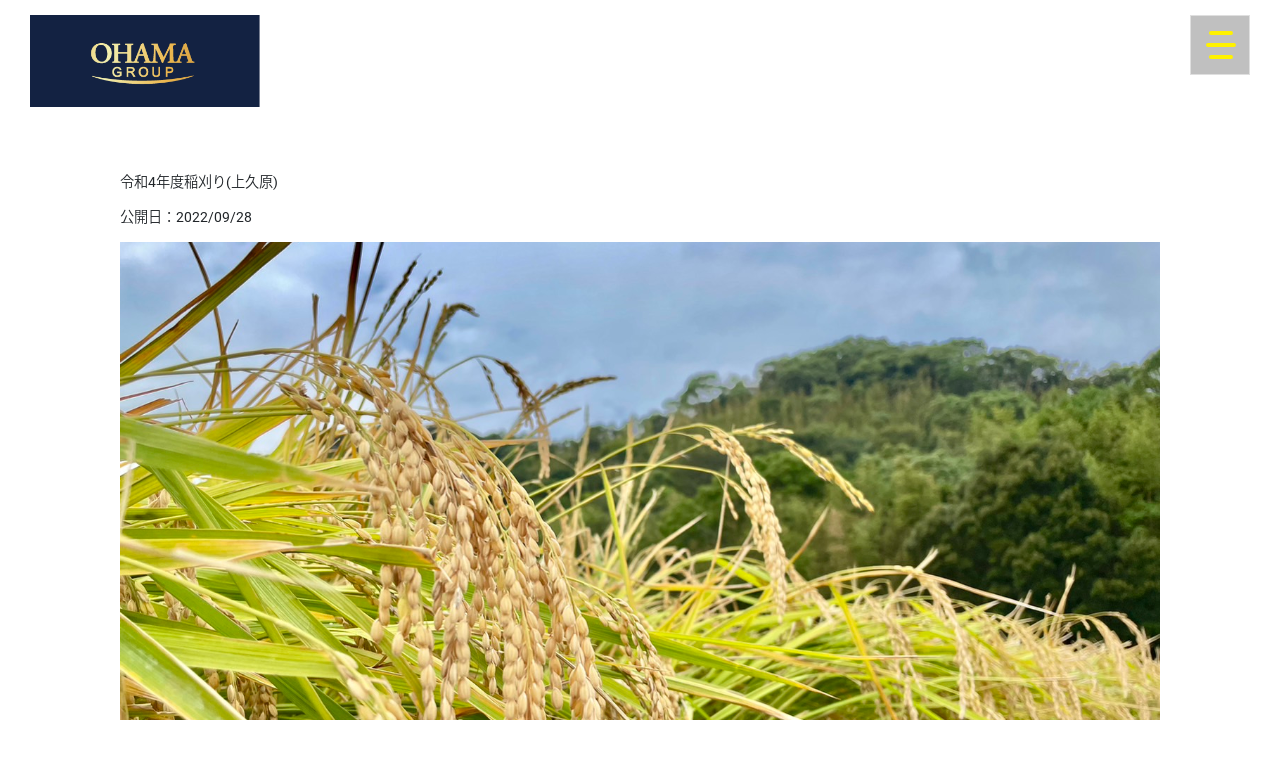

--- FILE ---
content_type: text/html; charset=UTF-8
request_url: https://ohamagroup.jp/uncategorized/857/
body_size: 13228
content:
<!DOCTYPE html>
<html lang="lang="ja"">
  <head>
    <!-- Google Tag Manager -->
    <script>(function(w,d,s,l,i){w[l]=w[l]||[];w[l].push({'gtm.start':
    new Date().getTime(),event:'gtm.js'});var f=d.getElementsByTagName(s)[0],
    j=d.createElement(s),dl=l!='dataLayer'?'&l='+l:'';j.async=true;j.src=
    'https://www.googletagmanager.com/gtm.js?id='+i+dl;f.parentNode.insertBefore(j,f);
    })(window,document,'script','dataLayer','GTM-W45BXMK5');</script>
    <!-- End Google Tag Manager -->

    <meta http-equiv="Content-Type" content="text/html; charset=utf-8" />
    <meta http-equiv="X-UA-Compatible" content="IE=edge">
    <meta name="viewport" content="initial-scale = 1.0">

    <meta name="description" content="" />

    <link rel="stylesheet" href="https://stackpath.bootstrapcdn.com/bootstrap/4.3.1/css/bootstrap.min.css" integrity="sha384-ggOyR0iXCbMQv3Xipma34MD+dH/1fQ784/j6cY/iJTQUOhcWr7x9JvoRxT2MZw1T" crossorigin="anonymous">
    <link rel="stylesheet" href="https://maxcdn.bootstrapcdn.com/bootstrap/3.3.7/css/bootstrap-theme.min.css" integrity="sha384-rHyoN1iRsVXV4nD0JutlnGaslCJuC7uwjduW9SVrLvRYooPp2bWYgmgJQIXwl/Sp" crossorigin="anonymous">
    <link rel="stylesheet" type="text/css" href="https://ohamagroup.jp/wp/wp-content/themes/ohamawp/css/yamm.css">
    <link rel="stylesheet" type="text/css" href="https://ohamagroup.jp/wp/wp-content/themes/ohamawp/css/colorbox.css">
    <link rel="stylesheet" type="text/css" href="https://cdn.jsdelivr.net/gh/kenwheeler/slick@1.8.1/slick/slick.css" />
    <link rel="stylesheet" type="text/css" href="https://cdn.jsdelivr.net/gh/kenwheeler/slick@1.8.1/slick/slick-theme.css" />
    <link rel="stylesheet" href="https://cdnjs.cloudflare.com/ajax/libs/animate.css/3.5.2/animate.min.css">

    <link rel="stylesheet" type="text/css" href="https://ohamagroup.jp/wp/wp-content/themes/ohamawp/css/shade.css">
    <link rel="stylesheet" type="text/css" href="https://ohamagroup.jp/wp/wp-content/themes/ohamawp/css/body-ja.css">

    
        <link rel="stylesheet" type="text/css" href="https://ohamagroup.jp/wp/wp-content/themes/ohamawp/css/page-styles.css">
    <link href="https://fonts.googleapis.com/css?family=Oswald:400,600" rel="stylesheet">
    

    <!-- Uncommon CSS Files -->
    <link rel="stylesheet" type="text/css" href="https://ohamagroup.jp/wp/wp-content/themes/ohamawp/css/index.css">
    <!-- /Uncommon CSS Files -->

    <link rel="stylesheet" type="text/css" href="https://ohamagroup.jp/wp/wp-content/themes/ohamawp/css/common.css">
    <link rel="stylesheet" type="text/css" href="https://ohamagroup.jp/wp/wp-content/themes/ohamawp/css/pc.css">
    <link rel="stylesheet" type="text/css" href="https://ohamagroup.jp/wp/wp-content/themes/ohamawp/css/sp.css" media="screen and (max-width:640px)">
    <link rel="stylesheet" type="text/css" href="https://ohamagroup.jp/wp/wp-content/themes/ohamawp/style.css">
    <link rel="stylesheet" type="text/css" href="https://use.fontawesome.com/releases/v5.6.3/css/all.css">


    <script type="text/javascript" src="https://cdnjs.cloudflare.com/ajax/libs/jquery/1.11.3/jquery.min.js"></script>
    <script src="https://cdnjs.cloudflare.com/ajax/libs/jquery-migrate/1.4.1/jquery-migrate.min.js"></script>
    <script src="https://cdnjs.cloudflare.com/ajax/libs/underscore.js/1.9.0/underscore-min.js"></script>
    <script src="https://cdn.jsdelivr.net/npm/velocity-animate@1.5/velocity.min.js"></script>
    <script src="https://cdn.jsdelivr.net/npm/velocity-animate@1.5/velocity.ui.min.js"></script>


    <script src="https://cdnjs.cloudflare.com/ajax/libs/popper.js/1.14.3/umd/popper.min.js" integrity="sha384-ZMP7rVo3mIykV+2+9J3UJ46jBk0WLaUAdn689aCwoqbBJiSnjAK/l8WvCWPIPm49" crossorigin="anonymous"></script>

    <script src="https://stackpath.bootstrapcdn.com/bootstrap/4.3.1/js/bootstrap.min.js" integrity="sha384-JjSmVgyd0p3pXB1rRibZUAYoIIy6OrQ6VrjIEaFf/nJGzIxFDsf4x0xIM+B07jRM" crossorigin="anonymous"></script>

    <script src="https://ohamagroup.jp/wp/wp-content/themes/ohamawp/lib/js/jquery.tile.min.js"></script>
    <script src="https://cdnjs.cloudflare.com/ajax/libs/jquery.colorbox/1.6.4/jquery.colorbox-min.js"></script>
    <script defer src="https://use.fontawesome.com/releases/v5.0.12/js/all.js" integrity="sha384-Voup2lBiiyZYkRto2XWqbzxHXwzcm4A5RfdfG6466bu5LqjwwrjXCMBQBLMWh7qR" crossorigin="anonymous"></script>
    <script type="text/javascript" src="https://cdn.jsdelivr.net/gh/kenwheeler/slick@1.8.1/slick/slick.min.js"></script>
    <script src="https://ohamagroup.jp/wp/wp-content/themes/ohamawp/lib/js/jquery.fittext.js"></script>

    <script src="https://ohamagroup.jp/wp/wp-content/themes/ohamawp/lib/js/af-ja.js"></script>
    <script src="https://ohamagroup.jp/wp/wp-content/themes/ohamawp/lib/js/wow.min.js"></script>
    <script src="https://ohamagroup.jp/wp/wp-content/themes/ohamawp/lib/js/jquery.countTo.js"></script>
    <script src="https://ohamagroup.jp/wp/wp-content/themes/ohamawp/lib/js/jquery.jmap.min.js"></script>
    <script src="https://ohamagroup.jp/wp/wp-content/themes/ohamawp/lib/js/shade.js"></script>

    <script src="https://www.youtube.com/iframe_api"></script>
    <script src="https://connect.facebook.net/en_US/all.js?hash=98c13a2aeec10bf35e679ca44b4db60f" async="" crossorigin="anonymous"></script>

    <script type="text/javascript" src="https://ohamagroup.jp/wp/wp-content/themes/ohamawp/lib/js/scripts.js" defer></script>
    <link rel="shortcut icon" href="https://ohamagroup.jp/wp/wp-content/themes/ohamawp/img/favicon.ico">
    <title>令和4年度稲刈り(上久原) &#8211; おおはまグループ</title>
<meta name='robots' content='max-image-preview:large' />
<link rel="alternate" type="application/rss+xml" title="おおはまグループ &raquo; 令和4年度稲刈り(上久原) のコメントのフィード" href="https://ohamagroup.jp/uncategorized/857/feed/" />
<link rel="alternate" title="oEmbed (JSON)" type="application/json+oembed" href="https://ohamagroup.jp/wp-json/oembed/1.0/embed?url=https%3A%2F%2Fohamagroup.jp%2Funcategorized%2F857%2F" />
<link rel="alternate" title="oEmbed (XML)" type="text/xml+oembed" href="https://ohamagroup.jp/wp-json/oembed/1.0/embed?url=https%3A%2F%2Fohamagroup.jp%2Funcategorized%2F857%2F&#038;format=xml" />
<style id='wp-img-auto-sizes-contain-inline-css' type='text/css'>
img:is([sizes=auto i],[sizes^="auto," i]){contain-intrinsic-size:3000px 1500px}
/*# sourceURL=wp-img-auto-sizes-contain-inline-css */
</style>
<link rel='stylesheet' id='sbi_styles-css' href='https://ohamagroup.jp/wp/wp-content/plugins/instagram-feed/css/sbi-styles.min.css?ver=6.10.0' type='text/css' media='all' />
<style id='wp-emoji-styles-inline-css' type='text/css'>

	img.wp-smiley, img.emoji {
		display: inline !important;
		border: none !important;
		box-shadow: none !important;
		height: 1em !important;
		width: 1em !important;
		margin: 0 0.07em !important;
		vertical-align: -0.1em !important;
		background: none !important;
		padding: 0 !important;
	}
/*# sourceURL=wp-emoji-styles-inline-css */
</style>
<style id='wp-block-library-inline-css' type='text/css'>
:root{--wp-block-synced-color:#7a00df;--wp-block-synced-color--rgb:122,0,223;--wp-bound-block-color:var(--wp-block-synced-color);--wp-editor-canvas-background:#ddd;--wp-admin-theme-color:#007cba;--wp-admin-theme-color--rgb:0,124,186;--wp-admin-theme-color-darker-10:#006ba1;--wp-admin-theme-color-darker-10--rgb:0,107,160.5;--wp-admin-theme-color-darker-20:#005a87;--wp-admin-theme-color-darker-20--rgb:0,90,135;--wp-admin-border-width-focus:2px}@media (min-resolution:192dpi){:root{--wp-admin-border-width-focus:1.5px}}.wp-element-button{cursor:pointer}:root .has-very-light-gray-background-color{background-color:#eee}:root .has-very-dark-gray-background-color{background-color:#313131}:root .has-very-light-gray-color{color:#eee}:root .has-very-dark-gray-color{color:#313131}:root .has-vivid-green-cyan-to-vivid-cyan-blue-gradient-background{background:linear-gradient(135deg,#00d084,#0693e3)}:root .has-purple-crush-gradient-background{background:linear-gradient(135deg,#34e2e4,#4721fb 50%,#ab1dfe)}:root .has-hazy-dawn-gradient-background{background:linear-gradient(135deg,#faaca8,#dad0ec)}:root .has-subdued-olive-gradient-background{background:linear-gradient(135deg,#fafae1,#67a671)}:root .has-atomic-cream-gradient-background{background:linear-gradient(135deg,#fdd79a,#004a59)}:root .has-nightshade-gradient-background{background:linear-gradient(135deg,#330968,#31cdcf)}:root .has-midnight-gradient-background{background:linear-gradient(135deg,#020381,#2874fc)}:root{--wp--preset--font-size--normal:16px;--wp--preset--font-size--huge:42px}.has-regular-font-size{font-size:1em}.has-larger-font-size{font-size:2.625em}.has-normal-font-size{font-size:var(--wp--preset--font-size--normal)}.has-huge-font-size{font-size:var(--wp--preset--font-size--huge)}.has-text-align-center{text-align:center}.has-text-align-left{text-align:left}.has-text-align-right{text-align:right}.has-fit-text{white-space:nowrap!important}#end-resizable-editor-section{display:none}.aligncenter{clear:both}.items-justified-left{justify-content:flex-start}.items-justified-center{justify-content:center}.items-justified-right{justify-content:flex-end}.items-justified-space-between{justify-content:space-between}.screen-reader-text{border:0;clip-path:inset(50%);height:1px;margin:-1px;overflow:hidden;padding:0;position:absolute;width:1px;word-wrap:normal!important}.screen-reader-text:focus{background-color:#ddd;clip-path:none;color:#444;display:block;font-size:1em;height:auto;left:5px;line-height:normal;padding:15px 23px 14px;text-decoration:none;top:5px;width:auto;z-index:100000}html :where(.has-border-color){border-style:solid}html :where([style*=border-top-color]){border-top-style:solid}html :where([style*=border-right-color]){border-right-style:solid}html :where([style*=border-bottom-color]){border-bottom-style:solid}html :where([style*=border-left-color]){border-left-style:solid}html :where([style*=border-width]){border-style:solid}html :where([style*=border-top-width]){border-top-style:solid}html :where([style*=border-right-width]){border-right-style:solid}html :where([style*=border-bottom-width]){border-bottom-style:solid}html :where([style*=border-left-width]){border-left-style:solid}html :where(img[class*=wp-image-]){height:auto;max-width:100%}:where(figure){margin:0 0 1em}html :where(.is-position-sticky){--wp-admin--admin-bar--position-offset:var(--wp-admin--admin-bar--height,0px)}@media screen and (max-width:600px){html :where(.is-position-sticky){--wp-admin--admin-bar--position-offset:0px}}

/*# sourceURL=wp-block-library-inline-css */
</style><style id='global-styles-inline-css' type='text/css'>
:root{--wp--preset--aspect-ratio--square: 1;--wp--preset--aspect-ratio--4-3: 4/3;--wp--preset--aspect-ratio--3-4: 3/4;--wp--preset--aspect-ratio--3-2: 3/2;--wp--preset--aspect-ratio--2-3: 2/3;--wp--preset--aspect-ratio--16-9: 16/9;--wp--preset--aspect-ratio--9-16: 9/16;--wp--preset--color--black: #000000;--wp--preset--color--cyan-bluish-gray: #abb8c3;--wp--preset--color--white: #ffffff;--wp--preset--color--pale-pink: #f78da7;--wp--preset--color--vivid-red: #cf2e2e;--wp--preset--color--luminous-vivid-orange: #ff6900;--wp--preset--color--luminous-vivid-amber: #fcb900;--wp--preset--color--light-green-cyan: #7bdcb5;--wp--preset--color--vivid-green-cyan: #00d084;--wp--preset--color--pale-cyan-blue: #8ed1fc;--wp--preset--color--vivid-cyan-blue: #0693e3;--wp--preset--color--vivid-purple: #9b51e0;--wp--preset--gradient--vivid-cyan-blue-to-vivid-purple: linear-gradient(135deg,rgb(6,147,227) 0%,rgb(155,81,224) 100%);--wp--preset--gradient--light-green-cyan-to-vivid-green-cyan: linear-gradient(135deg,rgb(122,220,180) 0%,rgb(0,208,130) 100%);--wp--preset--gradient--luminous-vivid-amber-to-luminous-vivid-orange: linear-gradient(135deg,rgb(252,185,0) 0%,rgb(255,105,0) 100%);--wp--preset--gradient--luminous-vivid-orange-to-vivid-red: linear-gradient(135deg,rgb(255,105,0) 0%,rgb(207,46,46) 100%);--wp--preset--gradient--very-light-gray-to-cyan-bluish-gray: linear-gradient(135deg,rgb(238,238,238) 0%,rgb(169,184,195) 100%);--wp--preset--gradient--cool-to-warm-spectrum: linear-gradient(135deg,rgb(74,234,220) 0%,rgb(151,120,209) 20%,rgb(207,42,186) 40%,rgb(238,44,130) 60%,rgb(251,105,98) 80%,rgb(254,248,76) 100%);--wp--preset--gradient--blush-light-purple: linear-gradient(135deg,rgb(255,206,236) 0%,rgb(152,150,240) 100%);--wp--preset--gradient--blush-bordeaux: linear-gradient(135deg,rgb(254,205,165) 0%,rgb(254,45,45) 50%,rgb(107,0,62) 100%);--wp--preset--gradient--luminous-dusk: linear-gradient(135deg,rgb(255,203,112) 0%,rgb(199,81,192) 50%,rgb(65,88,208) 100%);--wp--preset--gradient--pale-ocean: linear-gradient(135deg,rgb(255,245,203) 0%,rgb(182,227,212) 50%,rgb(51,167,181) 100%);--wp--preset--gradient--electric-grass: linear-gradient(135deg,rgb(202,248,128) 0%,rgb(113,206,126) 100%);--wp--preset--gradient--midnight: linear-gradient(135deg,rgb(2,3,129) 0%,rgb(40,116,252) 100%);--wp--preset--font-size--small: 13px;--wp--preset--font-size--medium: 20px;--wp--preset--font-size--large: 36px;--wp--preset--font-size--x-large: 42px;--wp--preset--spacing--20: 0.44rem;--wp--preset--spacing--30: 0.67rem;--wp--preset--spacing--40: 1rem;--wp--preset--spacing--50: 1.5rem;--wp--preset--spacing--60: 2.25rem;--wp--preset--spacing--70: 3.38rem;--wp--preset--spacing--80: 5.06rem;--wp--preset--shadow--natural: 6px 6px 9px rgba(0, 0, 0, 0.2);--wp--preset--shadow--deep: 12px 12px 50px rgba(0, 0, 0, 0.4);--wp--preset--shadow--sharp: 6px 6px 0px rgba(0, 0, 0, 0.2);--wp--preset--shadow--outlined: 6px 6px 0px -3px rgb(255, 255, 255), 6px 6px rgb(0, 0, 0);--wp--preset--shadow--crisp: 6px 6px 0px rgb(0, 0, 0);}:where(.is-layout-flex){gap: 0.5em;}:where(.is-layout-grid){gap: 0.5em;}body .is-layout-flex{display: flex;}.is-layout-flex{flex-wrap: wrap;align-items: center;}.is-layout-flex > :is(*, div){margin: 0;}body .is-layout-grid{display: grid;}.is-layout-grid > :is(*, div){margin: 0;}:where(.wp-block-columns.is-layout-flex){gap: 2em;}:where(.wp-block-columns.is-layout-grid){gap: 2em;}:where(.wp-block-post-template.is-layout-flex){gap: 1.25em;}:where(.wp-block-post-template.is-layout-grid){gap: 1.25em;}.has-black-color{color: var(--wp--preset--color--black) !important;}.has-cyan-bluish-gray-color{color: var(--wp--preset--color--cyan-bluish-gray) !important;}.has-white-color{color: var(--wp--preset--color--white) !important;}.has-pale-pink-color{color: var(--wp--preset--color--pale-pink) !important;}.has-vivid-red-color{color: var(--wp--preset--color--vivid-red) !important;}.has-luminous-vivid-orange-color{color: var(--wp--preset--color--luminous-vivid-orange) !important;}.has-luminous-vivid-amber-color{color: var(--wp--preset--color--luminous-vivid-amber) !important;}.has-light-green-cyan-color{color: var(--wp--preset--color--light-green-cyan) !important;}.has-vivid-green-cyan-color{color: var(--wp--preset--color--vivid-green-cyan) !important;}.has-pale-cyan-blue-color{color: var(--wp--preset--color--pale-cyan-blue) !important;}.has-vivid-cyan-blue-color{color: var(--wp--preset--color--vivid-cyan-blue) !important;}.has-vivid-purple-color{color: var(--wp--preset--color--vivid-purple) !important;}.has-black-background-color{background-color: var(--wp--preset--color--black) !important;}.has-cyan-bluish-gray-background-color{background-color: var(--wp--preset--color--cyan-bluish-gray) !important;}.has-white-background-color{background-color: var(--wp--preset--color--white) !important;}.has-pale-pink-background-color{background-color: var(--wp--preset--color--pale-pink) !important;}.has-vivid-red-background-color{background-color: var(--wp--preset--color--vivid-red) !important;}.has-luminous-vivid-orange-background-color{background-color: var(--wp--preset--color--luminous-vivid-orange) !important;}.has-luminous-vivid-amber-background-color{background-color: var(--wp--preset--color--luminous-vivid-amber) !important;}.has-light-green-cyan-background-color{background-color: var(--wp--preset--color--light-green-cyan) !important;}.has-vivid-green-cyan-background-color{background-color: var(--wp--preset--color--vivid-green-cyan) !important;}.has-pale-cyan-blue-background-color{background-color: var(--wp--preset--color--pale-cyan-blue) !important;}.has-vivid-cyan-blue-background-color{background-color: var(--wp--preset--color--vivid-cyan-blue) !important;}.has-vivid-purple-background-color{background-color: var(--wp--preset--color--vivid-purple) !important;}.has-black-border-color{border-color: var(--wp--preset--color--black) !important;}.has-cyan-bluish-gray-border-color{border-color: var(--wp--preset--color--cyan-bluish-gray) !important;}.has-white-border-color{border-color: var(--wp--preset--color--white) !important;}.has-pale-pink-border-color{border-color: var(--wp--preset--color--pale-pink) !important;}.has-vivid-red-border-color{border-color: var(--wp--preset--color--vivid-red) !important;}.has-luminous-vivid-orange-border-color{border-color: var(--wp--preset--color--luminous-vivid-orange) !important;}.has-luminous-vivid-amber-border-color{border-color: var(--wp--preset--color--luminous-vivid-amber) !important;}.has-light-green-cyan-border-color{border-color: var(--wp--preset--color--light-green-cyan) !important;}.has-vivid-green-cyan-border-color{border-color: var(--wp--preset--color--vivid-green-cyan) !important;}.has-pale-cyan-blue-border-color{border-color: var(--wp--preset--color--pale-cyan-blue) !important;}.has-vivid-cyan-blue-border-color{border-color: var(--wp--preset--color--vivid-cyan-blue) !important;}.has-vivid-purple-border-color{border-color: var(--wp--preset--color--vivid-purple) !important;}.has-vivid-cyan-blue-to-vivid-purple-gradient-background{background: var(--wp--preset--gradient--vivid-cyan-blue-to-vivid-purple) !important;}.has-light-green-cyan-to-vivid-green-cyan-gradient-background{background: var(--wp--preset--gradient--light-green-cyan-to-vivid-green-cyan) !important;}.has-luminous-vivid-amber-to-luminous-vivid-orange-gradient-background{background: var(--wp--preset--gradient--luminous-vivid-amber-to-luminous-vivid-orange) !important;}.has-luminous-vivid-orange-to-vivid-red-gradient-background{background: var(--wp--preset--gradient--luminous-vivid-orange-to-vivid-red) !important;}.has-very-light-gray-to-cyan-bluish-gray-gradient-background{background: var(--wp--preset--gradient--very-light-gray-to-cyan-bluish-gray) !important;}.has-cool-to-warm-spectrum-gradient-background{background: var(--wp--preset--gradient--cool-to-warm-spectrum) !important;}.has-blush-light-purple-gradient-background{background: var(--wp--preset--gradient--blush-light-purple) !important;}.has-blush-bordeaux-gradient-background{background: var(--wp--preset--gradient--blush-bordeaux) !important;}.has-luminous-dusk-gradient-background{background: var(--wp--preset--gradient--luminous-dusk) !important;}.has-pale-ocean-gradient-background{background: var(--wp--preset--gradient--pale-ocean) !important;}.has-electric-grass-gradient-background{background: var(--wp--preset--gradient--electric-grass) !important;}.has-midnight-gradient-background{background: var(--wp--preset--gradient--midnight) !important;}.has-small-font-size{font-size: var(--wp--preset--font-size--small) !important;}.has-medium-font-size{font-size: var(--wp--preset--font-size--medium) !important;}.has-large-font-size{font-size: var(--wp--preset--font-size--large) !important;}.has-x-large-font-size{font-size: var(--wp--preset--font-size--x-large) !important;}
/*# sourceURL=global-styles-inline-css */
</style>

<style id='classic-theme-styles-inline-css' type='text/css'>
/*! This file is auto-generated */
.wp-block-button__link{color:#fff;background-color:#32373c;border-radius:9999px;box-shadow:none;text-decoration:none;padding:calc(.667em + 2px) calc(1.333em + 2px);font-size:1.125em}.wp-block-file__button{background:#32373c;color:#fff;text-decoration:none}
/*# sourceURL=/wp-includes/css/classic-themes.min.css */
</style>
<link rel="https://api.w.org/" href="https://ohamagroup.jp/wp-json/" /><link rel="alternate" title="JSON" type="application/json" href="https://ohamagroup.jp/wp-json/wp/v2/posts/857" /><link rel="EditURI" type="application/rsd+xml" title="RSD" href="https://ohamagroup.jp/wp/xmlrpc.php?rsd" />
<meta name="generator" content="WordPress 6.9" />
<link rel="canonical" href="https://ohamagroup.jp/uncategorized/857/" />
<link rel='shortlink' href='https://ohamagroup.jp/?p=857' />
  </head>

  <body>

    <!-- Google Tag Manager (noscript) -->
    <noscript><iframe src="https://www.googletagmanager.com/ns.html?id=GTM-W45BXMK5"
    height="0" width="0" style="display:none;visibility:hidden"></iframe></noscript>
    <!-- End Google Tag Manager (noscript) -->

    <script>
      window.dataLayer = window.dataLayer || [];
      function gtag(){dataLayer.push(arguments);}
      gtag('js', new Date());
      gtag('config', 'UA-131398821-1');
    </script>


                      <header  >
                      <div class="h-image mgb-md">
              <h1 class="logo">
                <a href="https://ohamagroup.jp">
                  <img src="https://ohamagroup.jp/wp/wp-content/uploads/2021/11/logo-og.png" class="img-full" alt="OHAMA GROUP">
                </a>
              </h1>
            </div>
                  </header>
      


    <div class="shade">
      <div></div>
      <div></div>
      <div></div>
      <div></div>
      <div></div>
      <div></div>
      <div></div>
      <div></div>
      <div></div>
      <div></div>
      <div></div>
      <div></div>
      <div></div>
      <div></div>
      <div></div>
      <div></div>
      <div></div>
      <div></div>
      <div></div>
      <div></div>
      <div></div>
      <div></div>
      <div></div>
      <div></div>
      <div></div>
    </div>
    
  
  
    <div id="page" class="">

      <section id="news" class="news main-third">

        <div class="container head_space_single">
        
          <p class="title">令和4年度稲刈り(上久原)</p>
          <p class="time">公開日：2022/09/28</p>

                      <div class="bg_img thumb" style="background-image: url(https://ohamagroup.jp/wp/wp-content/uploads/2022/09/S__19914796.jpg);"></div>
            <h4></h4>
            <p></p>
                      <div class="bg_img thumb" style="background-image: url(https://ohamagroup.jp/wp/wp-content/uploads/2022/09/S__96895038.jpg);"></div>
            <h4></h4>
            <p></p>
                      <div class="bg_img thumb" style="background-image: url(https://ohamagroup.jp/wp/wp-content/uploads/2022/09/S__19914792.jpg);"></div>
            <h4></h4>
            <p></p>
                      <div class="bg_img thumb" style="background-image: url(https://ohamagroup.jp/wp/wp-content/uploads/2022/09/S__19914790.jpg);"></div>
            <h4>稲刈り(上久原)</h4>
            <p>令和4年9月23日、夢つくしの収穫を行いました。<br />
田植えから約４か月、真心こめて育てたお米です。<br />
<br />
</p>
          
          <div class="pager mt-5">

                      <a href="https://ohamagroup.jp/uncategorized/851/" rel="prev">← Prev</a>                    
          <a></a>
         
                      <a href="https://ohamagroup.jp/uncategorized/887/" rel="next">Next →</a>          
          <!-- <a href="#" rel="prev">← Prev</a>
          <a href="index.html">BACK</a>
          <a href="#" rel="next">Next →</a> -->
          </div>
          
        </div>

      </section>

    </div>


  
  
				
			<div class="btn-gnav">
				<a class="menu-trigger" href="javascript:void(0)">
					<span></span>
					<span></span>
					<span></span>
				</a>
			</div>

			<div id="gnav">
				<ul>
					<li><a href="https://ohamagroup.jp/mission">経営理念<span></span></a></li>
					<li><a href="https://ohamagroup.jp/top-message">代表からのメッセージ<span></span></a></li>
					<li><a href="https://ohamagroup.jp/about">グループについて<span></span></a>
				<ul>
											<li><a href="http://www.ohamagumi.co.jp/" target="_blank">大濱組</a></li>
											<li><a href="https://ohamagroup.jp/group/ohama-housing/" >有限会社 大濱住建</a></li>
											<li><a href="https://ohamagroup.jp/group/nursing-support/" >みんなの介護サポート</a></li>
											<li><a href="https://ohamagroup.jp/group/ohama-farm/" >農業法人　おおはまファーム</a></li>
											<li><a href="https://ohamagroup.jp/group/global-cooperative/" >グローバル協同組合・セントラルワーク協同組合</a></li>
											<li><a href="https://ohamagroup.jp/group/tours-travel/" >株式会社ツアーズトラベル</a></li>
											<li><a href="https://ohamagroup.jp/group/r-japan/" >アールジャパン</a></li>
											<li><a href="https://ohamagroup.jp/group/ies-association/" >一般社団法人国際人材就労支援協会</a></li>
											<li><a href="https://ohamagroup.jp/group/azumaya/" >株式会社あづま屋</a></li>
											<li><a href="https://farmhouse-uovo.com/" target="_blank">UOVO</a></li>
											<li><a href="https://ohamagroup.jp/group/marushu-foods/" >丸秀食品</a></li>
											<li><a href="https://vgs.co.jp/" target="_blank">ウィルスガードサービス</a></li>
											<li><a href="https://xmobile.ne.jp/" target="_blank">X-mobile</a></li>
											<li><a href="https://ohamagroup.jp/group/ohama-raya-indonesia/" >Ohama Raya Indonesia</a></li>
											<li><a href="https://ohamagroup.jp/group/ohama-vietnam/" >Ohama Vietnam</a></li>
											<li><a href="https://ohamagroup.jp/group/ohama-mongolia/" >Ohama Mongolia</a></li>
											<li><a href="https://ohamagroup.jp/group/ohama-singapore/" >Ohama Singapore</a></li>
									</ul>
				</li>
					<li><a href="https://ohamagroup.jp/history">おおはまグループの歴史<span></span></a></li>
					<li><a href="https://ohamagroup.jp/csr">社会貢献活動<span></span></a></li>
					<li><a href="https://ohamagroup.jp/recruit">採用情報<span></span></a></li>
					<li><a href="https://ohamagroup.jp/contact">お問い合わせ<span></span></a></li>
					<li><a href="https://ohamagroup.jp/privacy-policy">プライバシーポリシー<span></span></a></li>
				</ul>
			</div>

				
		






    <!-- JavaScript Files -->
<!-- JavaScript Files -->

<!-- Uncommon JavaScript Codes -->

<script type="text/javascript">

//svg animation
$(document).ready(function(){

$('.logo-anime .st0').velocity({strokeDashoffset:0}, {duration: 1000,easing: "easeOnQuart",loop: 0,delay: false,mobileHA: false,complete: function(){}});
$('.logo-anime .st1,.logo-anime .st2,.logo-anime .st3,.logo-anime .st4,.logo-anime .st5,.logo-anime .st6,.logo-anime .st7,.logo-anime .st8,.logo-anime .st9,.logo-anime .st10').velocity({strokeDashoffset:0}, {duration: 2000,easing: "easeOnQuart",loop: 0,delay: 1000,mobileHA: false,complete: function(){}});
$('.logo-anime .st11').velocity({strokeDashoffset:0}, {duration: 2000,easing: "easeOnQuart",loop: 0,delay: 2000,mobileHA: false,complete: function(){}});

$('.logo-anime .st0').velocity({fill:["#132242","#000000"]}, {duration: 1000,easing: "easeOnQuart",loop: 0,delay: 1000,mobileHA: false,complete: function(){}});
$('.logo-anime .st1,.logo-anime .st2,.logo-anime .st3,.logo-anime .st4,.logo-anime .st5,.logo-anime .st6,.logo-anime .st7,.logo-anime .st8,.logo-anime .st9,.logo-anime .st10,.logo-anime .st11').velocity({fill:["#EFC170","#000000"]}, {duration: 1000,easing: "easeOnQuart",loop: 0,delay: 0,mobileHA: false,complete: function(){}});
$('.logo-anime .st0').velocity({strokeOpacity:"0"}, {duration: 1000,easing: "easeOnQuart",loop: 0,delay: 1000,mobileHA: false,complete: function(){}});
$('.logo-anime .st1,.logo-anime .st2,.logo-anime .st3,.logo-anime .st4,.logo-anime .st5,.logo-anime .st6,.logo-anime .st7,.logo-anime .st8,.logo-anime .st9,.logo-anime .st10,.logo-anime .st11').velocity({strokeOpacity:"0"}, {duration: 0,easing: "easeOnQuart",loop: 0,delay: 0,mobileHA: false,complete: function(){}});

//$('.shade-movie').velocity({opacity:"0"}, {duration: 4000,easing: "easeOnQuart",loop: 0,delay: 1000,mobileHA: false,complete: function(){}});

$('#movie .arrow-down').velocity({opacity:"1"}, {duration: 4000,easing: "easeOnQuart",loop: 0,delay: 1000,mobileHA: false,complete: function(){}});

});

</script>

<script type="text/javascript">

$('#movie .arrow-down').click(function (){
$('#group').velocity("scroll", { duration: 750, easing: "easeOnQuart" });
});

$(document).ready(function(){

	$('.single-slide').slick({
		autoplay: true,
		speed:500,
		autoplaySpeed:4000,
		// dots:true,
		arrows: false,
		pauseOnHover:false,
		infinite: true,
		slidesToShow: 1,
		cssEase:'ease'
	});

	$('.slider-main').slick({
		autoplay: true,
		speed:1000,
		autoplaySpeed:6000,
		dots:true,
		arrows: false,
		pauseOnHover:false,
		infinite: true,
		slidesToShow: 1,
		cssEase:'ease'
	});

	$('.slider-rinen').slick({
		autoplay: true,
		speed:3000,
		autoplaySpeed:0,
		dots:false,
		arrows: false,
		pauseOnHover:false,
		infinite: true,
		slidesToShow: 7,
		slidesToScroll: 1,
		rows:3,
		cssEase:'linear',
				responsive: [
				{
				breakpoint: 768,
				settings: {
				slidesToShow: 4,
			rows:6
				}
				}]
	});
});



//whats new item height
$(window).on('load resize',function(){

$("img[usemap]").jMap();

if(768 <= $(window).width()){
    $('#whatsnew').each(function(index, element) {
    $(this).find('.wn-body').css('height','');
    $(this).find('.wn-body').tile(3);
    });
}else{
    $('#whatsnew').each(function(index, element) {
    $(this).find('.wn-body').css('height','');
    });
}
});//load resize



</script>

<script type="text/javascript">
  var frag_wn = false;
  var frag_aniv = false;
  var frag_kaigai = false;
  var frag_uriage = false;
  var frag_tenkai = false;
  var frag_jyugyoin = false;
  var frag_kinzoku = false;
  var frag_konin = false;
  var frag_kodomo = false;
  var frag_rikon = false;
  var frag_danjyo = false;
  var frag_bd = false;
  var frag_map = false;

  $(window).scroll(function() {

  $('.list-wn').each(function(){
    var imagePos = $(this).offset().top;
    var topOfWindow = $(window).scrollTop();
    if (imagePos < topOfWindow + ($(window).outerHeight() / 2)) {
      if(!frag_wn) {
        frag_wn = true;
        $('.list-wn .item-wn').velocity(
          'transition.flipXIn',
          {
            duration: 500,
            easing: "easeOutQuart",
            display: undefined,
            visibility: undefined,
            loop: 0,
            delay: 0,
            mobileHA: false,
            stagger: '300',
            complete: function(){}
          }
        );
      }
    }
  });
//animation

// ******************************************************************** //
// 創業 animation
// ******************************************************************** //

$('#aniv').each(function(){
	var imagePos = $(this).offset().top;
	var topOfWindow = $(window).scrollTop();
	if (imagePos < topOfWindow + ($(window).outerHeight() / 2)) {
		if(!frag_aniv) {
			frag_aniv = true;
			var now = new Date();
			var year = now.getFullYear();

			$(this).velocity({backgroundColor:['#F6F6F6','#FFF200'],height:['8em','0em']}/*,'transition.slideLeftIn'*/, {duration: 1000,easing: "easeOutQuart",display: undefined,visibility: undefined,loop: 0,delay: false,mobileHA: false,stagger: '300',complete: function(){}});

			$('#aniv .sogyo').velocity('transition.slideLeftBigIn', {duration: 1000,easing: "easeOutQuart",display: undefined,visibility: undefined,loop: 0,delay: 1000,mobileHA: false,stagger: '300',complete: function(){}});

			$('#aniv .th').velocity('transition.slideRightBigIn', {duration: 1000,easing: "easeOutQuart",display: undefined,visibility: undefined,loop: 0,delay: 1500,mobileHA: false,stagger: '300',complete: function(){}});

			$('#aniv .anniversary').velocity('transition.slideRightBigIn', {duration: 1000,easing: "easeOutQuart",display: undefined,visibility: undefined,loop: 0,delay: 1750,mobileHA: false,stagger: '300',complete: function(){}});

			$('#aniv .fifty').velocity({opacity:'1'}, {duration: 500,easing: "easeOutQuart",display: undefined,visibility: undefined,loop: 0,delay: 2000,mobileHA: false,stagger: '300',complete: function(){
				$('#aniv .fifty').countTo({
					to: Number(year) - 1970,
					speed: 1000,
					refreshInterval :10,
					onComplete: function (value) {}, 
					formatter: function (value, options) {
						return value.toFixed(options.decimals).replace(/\B(?=(?:\d{3})+(?!\d))/g, ',');
					}
				});
			}});
		}
	}
});

// ******************************************************************** //
// 海外事業展開 animation
// ******************************************************************** //

$('#kaigai').each(function(){
	var imagePos = $(this).offset().top;
	var topOfWindow = $(window).scrollTop();
	if (imagePos < topOfWindow + ($(window).outerHeight() / 2)) {
		if(!frag_kaigai) {
			frag_kaigai = true;
			$(this).velocity({backgroundColor:['#F6F6F6','#FFF200'],height:['8em','0em']}/*,'transition.slideLeftIn'*/, {duration: 1000,easing: "easeOutQuart",display: undefined,visibility: undefined,loop: 0,delay: false,mobileHA: false,stagger: '300',complete: function(){}});
			$('#kaigai .tenkai').velocity('transition.slideRightBigIn', {duration: 1000,easing: "easeOutQuart",display: undefined,visibility: undefined,loop: 0,delay: 1000,mobileHA: false,stagger: '300',complete: function(){}});
			$('#kaigai .asia').velocity('transition.slideRightBigIn',  {duration: 500,easing: "easeOutQuart",display: undefined,visibility: undefined,loop: 0,delay: 2000,mobileHA: false,stagger: '300',complete: function(){
				$('#kaigai .asia span').countTo({
					to: 9,
					speed: 1000,
					refreshInterval :10,
					onComplete: function (value) {}, 
					formatter: function (value, options) {
						return value.toFixed(options.decimals).replace(/\B(?=(?:\d{3})+(?!\d))/g, ',');
					}
				});
			}});
			$('#kaigai .uchi').velocity('transition.slideRightBigIn', {duration: 1000,easing: "easeOutQuart",display: undefined,visibility: undefined,loop: 0,delay: 1750,mobileHA: false,stagger: '300',complete: function(){}});
			$('#kaigai .map').velocity({opacity:1}, {duration: 1000,easing: "easeOutQuart",display: undefined,visibility: undefined,loop: 0,delay: 1750,mobileHA: false,stagger: '300',complete: function(){}});
			$('#kaigai .map img').velocity({opacity:1,width:['120%','200%']}, {duration: 3000,easing: "easeOutQuart",display: undefined,visibility: undefined,loop: 0,delay: 1750,mobileHA: false,stagger: '300',complete: function(){}});
		}
	}
});

// ******************************************************************** //
// グループ売上高 animation
// ******************************************************************** //

$('#uriage').each(function(){
	var imagePos = $(this).offset().top;
	var topOfWindow = $(window).scrollTop();
	if (imagePos < topOfWindow + ($(window).outerHeight() / 2)) {
		if(!frag_uriage) {
			frag_uriage = true;
			$(this).velocity({backgroundColor:['#F6F6F6','#FFF200'],height:['8em','0em']}/*,'transition.slideLeftIn'*/, {duration: 1000,easing: "easeOutQuart",display: undefined,visibility: undefined,loop: 0,delay: false,mobileHA: false,stagger: '300',complete: function(){}});
			$('#uriage .group').velocity('transition.slideRightBigIn', {duration: 1000,easing: "easeOutQuart",display: undefined,visibility: undefined,loop: 0,delay: 1000,mobileHA: false,stagger: '300',complete: function(){}});
			$('#uriage .uriagedaka').velocity({opacity:1}, {duration: 1000,easing: "easeOutQuart",display: undefined,visibility: undefined,loop: 0,delay: 1500,mobileHA: false,stagger: '300',complete: function(){
				$('#uriage .uriagedaka span').countTo({
					to: 6727000000,
					speed: 2000,
					refreshInterval :10,
					onComplete: function (value) {}, 
					formatter: function (value, options) {
						return value.toFixed(options.decimals).replace(/\B(?=(?:\d{3})+(?!\d))/g, ',');
					}
				});
			}});
		}
	}
});

// ******************************************************************** //
// グループ会社 animation
// ******************************************************************** //

$('#tenkai').each(function(){
	var imagePos = $(this).offset().top;
	var topOfWindow = $(window).scrollTop();
	if (imagePos < topOfWindow + ($(window).outerHeight() / 2)) {
		if(!frag_tenkai) {
			frag_tenkai = true;
			$(this).velocity({backgroundColor:['#F6F6F6','#FFF200'],height:['8em','0em']}/*,'transition.slideLeftIn'*/, {duration: 1000,easing: "easeOutQuart",display: undefined,visibility: undefined,loop: 0,delay: false,mobileHA: false,stagger: '300',complete: function(){}});
			$('#tenkai .jigyoutenkai').velocity('transition.slideLeftBigIn', {duration: 1000,easing: "easeOutQuart",display: undefined,visibility: undefined,loop: 0,delay: 1000,mobileHA: false,stagger: '300',complete: function(){}});
			$('#tenkai .jigyou').velocity({opacity:1}, {duration: 1000,easing: "easeOutQuart",display: undefined,visibility: undefined,loop: 0,delay: 1500,mobileHA: false,stagger: '300',complete: function(){
				$('#tenkai .jigyou span').countTo({
					to: 22,
					speed: 1000,
					refreshInterval :10,
					onComplete: function (value) {}, 
					formatter: function (value, options) {
						return value.toFixed(options.decimals).replace(/\B(?=(?:\d{3})+(?!\d))/g, ',');
					}
				});
			}});
			$('#tenkai .icon-jigyou').velocity({opacity:1}, {duration: 1000,easing: "easeOutQuart",display: undefined,visibility: undefined,loop: 0,delay: 1500,mobileHA: false,stagger: '300',complete: function(){}});
			$('#tenkai .icon-jigyou img').velocity('transition.swoopIn', {duration: 1000,easing: "easeOutQuart",display: undefined,visibility: undefined,loop: 0,delay: 2500,mobileHA: false,stagger: '100',complete: function(){}});
		}
	}
});

// ******************************************************************** //
// 従業員数 animation
// ******************************************************************** //

$('#jyugyoin').each(function(){
	var imagePos = $(this).offset().top;
	var topOfWindow = $(window).scrollTop();
	if (imagePos < topOfWindow + ($(window).outerHeight() / 2)) {
		if(!frag_jyugyoin) {
			frag_jyugyoin = true;
			$(this).velocity({backgroundColor:['#F6F6F6','#FFF200'],height:['8em','0em']}/*,'transition.slideLeftIn'*/, {duration: 1000,easing: "easeOutQuart",display: undefined,visibility: undefined,loop: 0,delay: false,mobileHA: false,stagger: '300',complete: function(){}});
			$('#jyugyoin .jyugyoinsuu').velocity('transition.slideLeftBigIn', {duration: 1000,easing: "easeOutQuart",display: undefined,visibility: undefined,loop: 0,delay: 1000,mobileHA: false,stagger: '300',complete: function(){}});
			$('#jyugyoin .jyugyoin-mei').velocity({opacity:1}, {duration: 1000,easing: "easeOutQuart",display: undefined,visibility: undefined,loop: 0,delay: 1500,mobileHA: false,stagger: '300',complete: function(){
				$('#jyugyoin .jyugyoin-mei span').countTo({
				to: 220,
				speed: 1000,
				refreshInterval :10,
				onComplete: function (value) {
				//$(this).text('complete!!!').addClass('text-danger');
				}, 
				formatter: function (value, options) {
				return value.toFixed(options.decimals).replace(/\B(?=(?:\d{3})+(?!\d))/g, ',');
			}
		});
	}});
	$('.jyugyoin-video').each(function(){
		$('.jyugyoin-video').get(0).play();
	});
	$('#jyugyoin .jyugyoin-movie').velocity('transition.expandIn', {duration: 2000,easing: "easeOutQuart",display: undefined,visibility: undefined,loop: 0,delay: 3000,mobileHA: false,stagger: '100',complete: function(){}});
	}
	}
});

// ******************************************************************** //
// 最長勤続年数 animation
// ******************************************************************** //

$('#kinzoku').each(function(){
	var imagePos = $(this).offset().top;
	var topOfWindow = $(window).scrollTop();
	if (imagePos < topOfWindow + ($(window).outerHeight() / 2)) {
		if(!frag_kinzoku) {
			frag_kinzoku = true;
			$(this).velocity({backgroundColor:['#F6F6F6','#FFF200'],height:['8em','0em']}/*,'transition.slideLeftIn'*/, {duration: 1000,easing: "easeOutQuart",display: undefined,visibility: undefined,loop: 0,delay: false,mobileHA: false,stagger: '300',complete: function(){}});
			$('#kinzoku .saicyo').velocity('transition.slideRightBigIn', {duration: 1000,easing: "easeOutQuart",display: undefined,visibility: undefined,loop: 0,delay: 1000,mobileHA: false,stagger: '300',complete: function(){}});
			$('#kinzoku .nen').velocity({opacity:1}, {duration: 1000,easing: "easeOutQuart",display: undefined,visibility: undefined,loop: 0,delay: 1500,mobileHA: false,stagger: '300',complete: function(){
				$('#kinzoku .nen span').countTo({
					to: 51,
					speed: 1000,
					refreshInterval :10,
					onComplete: function (value) {}, 
					formatter: function (value, options) {
						return value.toFixed(options.decimals).replace(/\B(?=(?:\d{3})+(?!\d))/g, ',');
					}
				});
			}});
		}
	}
});

// ******************************************************************** //
// 婚姻率 animation
// ******************************************************************** //

$('#konin').each(function(){
	var imagePos = $(this).offset().top;
	var topOfWindow = $(window).scrollTop();
	if (imagePos < topOfWindow + ($(window).outerHeight() / 2)) {
		if(!frag_konin) {
		frag_konin = true;
		$(this).velocity({backgroundColor:['#F6F6F6','#FFF200'],height:['8em','0em']}/*,'transition.slideLeftIn'*/, {duration: 1000,easing: "easeOutQuart",display: undefined,visibility: undefined,loop: 0,delay: false,mobileHA: false,stagger: '300',complete: function(){}});
		$('#konin .koininritsu').velocity('transition.slideRightBigIn', {duration: 1000,easing: "easeOutQuart",display: undefined,visibility: undefined,loop: 0,delay: 1000,mobileHA: false,stagger: '300',complete: function(){}});
		$('#konin .ritsu').velocity({opacity:1}, {duration: 1000,easing: "easeOutQuart",display: undefined,visibility: undefined,loop: 0,delay: 1500,mobileHA: false,stagger: '300',complete: function(){
			$('#konin .ritsu span').countTo({
				to: 43,
				speed: 1000,
				refreshInterval :10,
				onComplete: function (value) {}, 
				formatter: function (value, options) {
					return value.toFixed(options.decimals).replace(/\B(?=(?:\d{3})+(?!\d))/g, ',');
				}
			});
		}});
		$('#konin .ig-kekkon').velocity('transition.expandIn', {duration: 1000,easing: "easeOutQuart",display: undefined,visibility: undefined,loop: 0,delay: 3500,mobileHA: false,stagger: '300',complete: function(){}});
		}
	}
});

// ******************************************************************** //
// 従業員の子どもの数 animation
// ******************************************************************** //

$('#kodomo').each(function(){
	var imagePos = $(this).offset().top;
	var topOfWindow = $(window).scrollTop();
	if (imagePos < topOfWindow + ($(window).outerHeight() / 2)) {
		if(!frag_kodomo) {
			frag_kodomo = true;
			$(this).velocity({backgroundColor:['#F6F6F6','#FFF200'],height:['8em','0em']}/*,'transition.slideLeftIn'*/, {duration: 1000,easing: "easeOutQuart",display: undefined,visibility: undefined,loop: 0,delay: false,mobileHA: false,stagger: '300',complete: function(){}});
			$('#kodomo .kodomonokazu').velocity('transition.slideRightBigIn', {duration: 1000,easing: "easeOutQuart",display: undefined,visibility: undefined,loop: 0,delay: 1000,mobileHA: false,stagger: '300',complete: function(){}});
			$('#kodomo .kazu').velocity({opacity:1}, {duration: 1000,easing: "easeOutQuart",display: undefined,visibility: undefined,loop: 0,delay: 1500,mobileHA: false,stagger: '300',complete: function(){
				$('#kodomo .kazu span').countTo({
					to: 71,
					speed: 1000,
					refreshInterval :10,
					onComplete: function (value) {}, 
					formatter: function (value, options) {
						return value.toFixed(options.decimals).replace(/\B(?=(?:\d{3})+(?!\d))/g, ',');
					}
				});
			}});
			$('#kodomo .ig-kodomo').velocity('transition.slideRightIn', {duration: 1000,easing: "easeOutQuart",display: undefined,visibility: undefined,loop: 0,delay: 3500,mobileHA: false,stagger: '300',complete: function(){}});
		}
	}
});

// ******************************************************************** //
// 離婚経験率 animation
// ******************************************************************** //

$('#rikon').each(function(){
	var imagePos = $(this).offset().top;
	var topOfWindow = $(window).scrollTop();
	if (imagePos < topOfWindow + ($(window).outerHeight() / 2)) {
		if(!frag_rikon) {
			frag_rikon = true;
			$(this).velocity({backgroundColor:['#F6F6F6','#FFF200'],height:['8em','0em']}/*,'transition.slideLeftIn'*/, {duration: 1000,easing: "easeOutQuart",display: undefined,visibility: undefined,loop: 0,delay: false,mobileHA: false,stagger: '300',complete: function(){}});
			$('#rikon .rikonritsu').velocity('transition.slideRightBigIn', {duration: 1000,easing: "easeOutQuart",display: undefined,visibility: undefined,loop: 0,delay: 1000,mobileHA: false,stagger: '300',complete: function(){}});
			$('#rikon .ritsu').velocity({opacity:1}, {duration: 1000,easing: "easeOutQuart",display: undefined,visibility: undefined,loop: 0,delay: 1500,mobileHA: false,stagger: '300',complete: function(){
				$('#rikon .ritsu span').countTo({
				to: 13,
				speed: 1000,
				refreshInterval :10,
				onComplete: function (value) {}, 
				formatter: function (value, options) {
				return value.toFixed(options.decimals).replace(/\B(?=(?:\d{3})+(?!\d))/g, ',');
				}
				});
			}});
			$('#rikon .ig-rikon').velocity('transition.expandIn', {duration: 1000,easing: "easeOutQuart",display: undefined,visibility: undefined,loop: 0,delay: 3500,mobileHA: false,stagger: '300',complete: function(){}});
		}
	}
});

// ******************************************************************** //
// 従業員男女比率 animation
// ******************************************************************** //

$('#danjyo').each(function(){
	var imagePos = $(this).offset().top;
	var topOfWindow = $(window).scrollTop();
	if (imagePos < topOfWindow + ($(window).outerHeight() / 2)) {
		if(!frag_danjyo) {
		frag_danjyo = true;
		$(this).velocity({backgroundColor:['#F6F6F6','#FFF200'],height:['8em','0em']}/*,'transition.slideLeftIn'*/, {duration: 1000,easing: "easeOutQuart",display: undefined,visibility: undefined,loop: 0,delay: false,mobileHA: false,stagger: '300',complete: function(){}});
		$('#danjyo .danjyohiritsu').velocity('transition.slideRightBigIn', {duration: 1000,easing: "easeOutQuart",display: undefined,visibility: undefined,loop: 0,delay: 1000,mobileHA: false,stagger: '300',complete: function(){}});
		$('#danjyo .hiritsu').velocity({opacity:1}, {duration: 1000,easing: "easeOutQuart",display: undefined,visibility: undefined,loop: 0,delay: 1500,mobileHA: false,stagger: '300',complete: function(){
			$('#danjyo .hiritsu span.dan').countTo({
				to: 8,
				speed: 1000,
				refreshInterval :10,
				onComplete: function (value) {}, 
				formatter: function (value, options) {
					return value.toFixed(options.decimals).replace(/\B(?=(?:\d{3})+(?!\d))/g, ',');
				}
			});
			$('#danjyo .hiritsu span.jyo').countTo({
				to: 2,
				speed: 1000,
				refreshInterval :10,
				onComplete: function (value) {}, 
				formatter: function (value, options) {
					return value.toFixed(options.decimals).replace(/\B(?=(?:\d{3})+(?!\d))/g, ',');
				}
			});
		}});
		$('#danjyo .ig-danjyo').velocity('transition.expandIn', {duration: 1000,easing: "easeOutQuart",display: undefined,visibility: undefined,loop: 0,delay: 3500,mobileHA: false,stagger: '300',complete: function(){}});
		}
	}
});



$('.anime-bd').each(function(){
var imagePos = $(this).offset().top;
var topOfWindow = $(window).scrollTop();
if (imagePos < topOfWindow + ($(window).outerHeight() / 2)) {
if(!frag_bd) {
frag_bd = true;

$('.anime-bd .l1').velocity('transition.whirlIn', {duration: 1000,easing: "easeOutQuart",display: undefined,visibility: undefined,loop: 0,delay: 0,mobileHA: false,stagger: '300',complete: function(){}});

$('.anime-bd .l2').velocity('transition.expandIn', {duration: 1000,easing: "easeOutQuart",display: undefined,visibility: undefined,loop: 0,delay: 1000,mobileHA: false,stagger: '300',complete: function(){}});

$('.anime-bd .l3').velocity('transition.slideUpIn', {duration: 3000,easing: "easeOutQuart",display: undefined,visibility: undefined,loop: 0,delay: 2000,mobileHA: false,stagger: '300',complete: function(){}});

}
}
      });
//animation
      $('.anime-map').each(function(){
        var imagePos = $(this).offset().top;
        var topOfWindow = $(window).scrollTop();
        if (imagePos < topOfWindow + ($(window).outerHeight() / 2)) {
        if(!frag_map) {
        frag_map = true;

        $('.anime-map').velocity(
          {backgroundColor:['#DBDCDC','#FFFFFF']},
          {
            duration: 3000,
            easing: "easeOutQuart",
            display: undefined,
            visibility: undefined,
            loop: 0,
            delay: 0,
            mobileHA: false,
            stagger: '300',
            complete: function(){
              
            }
          }
        );

        $('.anime-map .l1').velocity(
          {
            opacity:'1',
            scale:['1','2']
          },
          {
            duration: 1000,
            easing: "easeOutQuart",
            display: undefined,
            visibility: undefined,
            loop: 0,
            delay: 1000,
            mobileHA: false,
            stagger: '300',
            complete: function(){
              
            }
          }
        );

        $('.anime-map .l2').velocity(
          'transition.shrinkIn',
          {
            duration: 1000,
            easing: "easeOutQuart",
            display: undefined,
            visibility: undefined,
            loop: 0,
            delay: 1500,
            mobileHA: false,
            stagger: '300',
            complete: function(){
              
            }
          }
        );

        $('.anime-map .l3').velocity(
          'transition.shrinkIn',
          {
            duration: 2000,
            easing: "easeOutQuart",
            display: undefined,
            visibility: undefined,
            loop: 0,
            delay: 2500,
            mobileHA: false,
            stagger: '300',
            complete: function(){
              
            }
          }
        );
      }
    }
  });
//animation
});
//scroll


// ******************************************************************** //
// youtube
// ******************************************************************** //

var tag = document.createElement('script');
tag.src = "https://www.youtube.com/iframe_api";
var firstScriptTag = document.getElementsByTagName('script')[0];
firstScriptTag.parentNode.insertBefore(tag, firstScriptTag);

var player;
var ytPlayer = [];
var ytData = [
    {
        id: 'w4I008MfsJQ',
        area: 'mainbg'
    }, 
		{
        id: 'BslPltzceQs',
        area: 'video-background'
    }
];
function onYouTubeIframeAPIReady() {

	for(var i = 0; i < ytData.length; i++) {
		if(i === 0) {
			ytPlayer[i] = new YT.Player(ytData[i]['area'], {
				videoId: ytData[i]['id'],
				playerVars: {
					'loop': '1',
					// 'playlist': 'w4I008MfsJQ',
					'rel': '0',
					'showinfo': '0',
					'color': 'white',
					controls : 0
				},
				events: {
					'onReady': onPlayerReady,
					'onStateChange': onPlayerStateChange
				}
			});
		} else {
			ytPlayer[i] = new YT.Player(ytData[i]['area'], {
				videoId: ytData[i]['id'],
				playerVars: {
					rel: 0, // 関連動画の非表示
					controls: 0, // プレイヤーコントロールの非表示
					showinfo: 0, // タイトルなどの非表示
					modestbranding: 1, // YouTubeロゴの非表示
					iv_load_policy: 3, // アノテーションの非表示
					wmode: 'transparent',
					// end: 24,
					playsinline: 1 // 1はtrue、0はfalse
				},
				events: {
					'onReady': onPlayerReady,
					'onStateChange': onPlayerStateChange
				}
			});
		}
	}

}

function onPlayerReady(e) {
	e.target.playVideo();
	e.target.mute();
}
function onPlayerStateChange(e) {
	var ytStatus = e.target.getPlayerState();
	if (ytStatus == YT.PlayerState.PLAYING) { //再生中
	}
	if (ytStatus == YT.PlayerState.ENDED) { //再生後
		e.target.playVideo();
		e.target.mute();
	}
}

// 上下左右に出てくる黒帯を非表示
var WIN = $(window);
var WIN_H
var win_W

function yt_screen_retio(){
	WIN_H = WIN.height();
	WIN_W = WIN.width();
	var screen_switch = 0.5625;
	var screen_ratio = WIN_H / WIN_W;
	var ratio_H = WIN_H / screen_switch;
	var ratio_W = WIN_W * screen_switch;

	if(WIN_W < 640){
		$('#mainbg').css({
			height: "100%",
      width: ratio_H,
      "margin-top": "0",
      "margin-left": 0,
      left: "50%",
      top: "50%"
		});
		$('#video-background').css({
			'height':'40%',
			'width':ratio_H + 300,
			'margin-top':'0',
			'margin-left': (-ratio_H /2) + (-150),
			'left':'50%',
			'top':'0'
		});
	} else {
		$('#video-background').css({
			'width':ratio_H + 300,
			'height':ratio_W,
			'margin-top': '0',
			'margin-left': (-ratio_H /2) + (-150),
			'top':'-100px',
			'left':'50%'
		});
	}
}

WIN.resize(function () {
	yt_screen_retio();
});
$(function(){
	yt_screen_retio();
});
</script>







<script type="speculationrules">
{"prefetch":[{"source":"document","where":{"and":[{"href_matches":"/*"},{"not":{"href_matches":["/wp/wp-*.php","/wp/wp-admin/*","/wp/wp-content/uploads/*","/wp/wp-content/*","/wp/wp-content/plugins/*","/wp/wp-content/themes/ohamawp/*","/*\\?(.+)"]}},{"not":{"selector_matches":"a[rel~=\"nofollow\"]"}},{"not":{"selector_matches":".no-prefetch, .no-prefetch a"}}]},"eagerness":"conservative"}]}
</script>
<!-- Instagram Feed JS -->
<script type="text/javascript">
var sbiajaxurl = "https://ohamagroup.jp/wp/wp-admin/admin-ajax.php";
</script>
<script id="wp-emoji-settings" type="application/json">
{"baseUrl":"https://s.w.org/images/core/emoji/17.0.2/72x72/","ext":".png","svgUrl":"https://s.w.org/images/core/emoji/17.0.2/svg/","svgExt":".svg","source":{"concatemoji":"https://ohamagroup.jp/wp/wp-includes/js/wp-emoji-release.min.js?ver=6.9"}}
</script>
<script type="module">
/* <![CDATA[ */
/*! This file is auto-generated */
const a=JSON.parse(document.getElementById("wp-emoji-settings").textContent),o=(window._wpemojiSettings=a,"wpEmojiSettingsSupports"),s=["flag","emoji"];function i(e){try{var t={supportTests:e,timestamp:(new Date).valueOf()};sessionStorage.setItem(o,JSON.stringify(t))}catch(e){}}function c(e,t,n){e.clearRect(0,0,e.canvas.width,e.canvas.height),e.fillText(t,0,0);t=new Uint32Array(e.getImageData(0,0,e.canvas.width,e.canvas.height).data);e.clearRect(0,0,e.canvas.width,e.canvas.height),e.fillText(n,0,0);const a=new Uint32Array(e.getImageData(0,0,e.canvas.width,e.canvas.height).data);return t.every((e,t)=>e===a[t])}function p(e,t){e.clearRect(0,0,e.canvas.width,e.canvas.height),e.fillText(t,0,0);var n=e.getImageData(16,16,1,1);for(let e=0;e<n.data.length;e++)if(0!==n.data[e])return!1;return!0}function u(e,t,n,a){switch(t){case"flag":return n(e,"\ud83c\udff3\ufe0f\u200d\u26a7\ufe0f","\ud83c\udff3\ufe0f\u200b\u26a7\ufe0f")?!1:!n(e,"\ud83c\udde8\ud83c\uddf6","\ud83c\udde8\u200b\ud83c\uddf6")&&!n(e,"\ud83c\udff4\udb40\udc67\udb40\udc62\udb40\udc65\udb40\udc6e\udb40\udc67\udb40\udc7f","\ud83c\udff4\u200b\udb40\udc67\u200b\udb40\udc62\u200b\udb40\udc65\u200b\udb40\udc6e\u200b\udb40\udc67\u200b\udb40\udc7f");case"emoji":return!a(e,"\ud83e\u1fac8")}return!1}function f(e,t,n,a){let r;const o=(r="undefined"!=typeof WorkerGlobalScope&&self instanceof WorkerGlobalScope?new OffscreenCanvas(300,150):document.createElement("canvas")).getContext("2d",{willReadFrequently:!0}),s=(o.textBaseline="top",o.font="600 32px Arial",{});return e.forEach(e=>{s[e]=t(o,e,n,a)}),s}function r(e){var t=document.createElement("script");t.src=e,t.defer=!0,document.head.appendChild(t)}a.supports={everything:!0,everythingExceptFlag:!0},new Promise(t=>{let n=function(){try{var e=JSON.parse(sessionStorage.getItem(o));if("object"==typeof e&&"number"==typeof e.timestamp&&(new Date).valueOf()<e.timestamp+604800&&"object"==typeof e.supportTests)return e.supportTests}catch(e){}return null}();if(!n){if("undefined"!=typeof Worker&&"undefined"!=typeof OffscreenCanvas&&"undefined"!=typeof URL&&URL.createObjectURL&&"undefined"!=typeof Blob)try{var e="postMessage("+f.toString()+"("+[JSON.stringify(s),u.toString(),c.toString(),p.toString()].join(",")+"));",a=new Blob([e],{type:"text/javascript"});const r=new Worker(URL.createObjectURL(a),{name:"wpTestEmojiSupports"});return void(r.onmessage=e=>{i(n=e.data),r.terminate(),t(n)})}catch(e){}i(n=f(s,u,c,p))}t(n)}).then(e=>{for(const n in e)a.supports[n]=e[n],a.supports.everything=a.supports.everything&&a.supports[n],"flag"!==n&&(a.supports.everythingExceptFlag=a.supports.everythingExceptFlag&&a.supports[n]);var t;a.supports.everythingExceptFlag=a.supports.everythingExceptFlag&&!a.supports.flag,a.supports.everything||((t=a.source||{}).concatemoji?r(t.concatemoji):t.wpemoji&&t.twemoji&&(r(t.twemoji),r(t.wpemoji)))});
//# sourceURL=https://ohamagroup.jp/wp/wp-includes/js/wp-emoji-loader.min.js
/* ]]> */
</script>
  </body>
</html>

--- FILE ---
content_type: text/css
request_url: https://ohamagroup.jp/wp/wp-content/themes/ohamawp/css/yamm.css
body_size: 297
content:
/*!
 * Yamm!3 - Yet another megamenu for Bootstrap 3
 * http://geedmo.github.com/yamm3
 * 
 * @geedmo - Licensed under the MIT license
 */
.yamm .nav, .yamm .collapse, .yamm .dropup, .yamm .dropdown { position: static; }
.yamm .container { position: relative; }
.yamm .dropdown-menu { left: auto; }
.yamm .yamm-content { padding: 20px 30px; }
.yamm .dropdown.yamm-fw .dropdown-menu { left: 0; right: 0; }


--- FILE ---
content_type: text/css
request_url: https://ohamagroup.jp/wp/wp-content/themes/ohamawp/css/shade.css
body_size: 496
content:
@charset "utf-8";
/* CSS Document */


.shade { width: 100%; height: 100%; position: fixed; top: 0; right: 0; bottom: 0; left: 0; z-index: 999999999999999; overflow: hidden }
.shade > div { position: absolute; background: #132242; width: calc(101% / 5); height: calc(101% / 5); }
.shade > div:nth-child(1) { left: 0%; top: 0% }
.shade > div:nth-child(2) { left: 0%; top: 20% }
.shade > div:nth-child(3) { left: 0%; top: 40% }
.shade > div:nth-child(4) { left: 0%; top: 60% }
.shade > div:nth-child(5) { left: 0%; top: 80% }
.shade > div:nth-child(6) { left: 20%; top: 0% }
.shade > div:nth-child(7) { left: 20%; top: 20% }
.shade > div:nth-child(8) { left: 20%; top: 40% }
.shade > div:nth-child(9) { left: 20%; top: 60% }
.shade > div:nth-child(10) { left: 20%; top: 80% }
.shade > div:nth-child(11) { left: 40%; top: 0% }
.shade > div:nth-child(12) { left: 40%; top: 20% }
.shade > div:nth-child(13) { left: 40%; top: 40% }
.shade > div:nth-child(14) { left: 40%; top: 60% }
.shade > div:nth-child(15) { left: 40%; top: 80% }
.shade > div:nth-child(16) { left: 60%; top: 0% }
.shade > div:nth-child(17) { left: 60%; top: 20% }
.shade > div:nth-child(18) { left: 60%; top: 40% }
.shade > div:nth-child(19) { left: 60%; top: 60% }
.shade > div:nth-child(20) { left: 60%; top: 80% }
.shade > div:nth-child(21) { left: 80%; top: 0% }
.shade > div:nth-child(22) { left: 80%; top: 20% }
.shade > div:nth-child(23) { left: 80%; top: 40% }
.shade > div:nth-child(24) { left: 80%; top: 60% }
.shade > div:nth-child(25) { left: 80%; top: 80% }
/*----------------------------------------------------*/

.shade-out { width: 100%; height: 100%; position: fixed; top: 0; right: 0; bottom: 0; left: 0; z-index: 999999999999999; overflow: hidden }
.shade-out > div { position: absolute; background: #132242; width: calc(101% / 5); height: calc(101% / 5); }
.shade-out > div:nth-child(1) { right: 0%; bottom: 0% }
.shade-out > div:nth-child(2) { right: 0%; bottom: 20% }
.shade-out > div:nth-child(3) { right: 0%; bottom: 40% }
.shade-out > div:nth-child(4) { right: 0%; bottom: 60% }
.shade-out > div:nth-child(5) { right: 0%; bottom: 80% }
.shade-out > div:nth-child(6) { right: 20%; bottom: 0% }
.shade-out > div:nth-child(7) { right: 20%; bottom: 20% }
.shade-out > div:nth-child(8) { right: 20%; bottom: 40% }
.shade-out > div:nth-child(9) { right: 20%; bottom: 60% }
.shade-out > div:nth-child(10) { right: 20%; bottom: 80% }
.shade-out > div:nth-child(11) { right: 40%; bottom: 0% }
.shade-out > div:nth-child(12) { right: 40%; bottom: 20% }
.shade-out > div:nth-child(13) { right: 40%; bottom: 40% }
.shade-out > div:nth-child(14) { right: 40%; bottom: 60% }
.shade-out > div:nth-child(15) { right: 40%; bottom: 80% }
.shade-out > div:nth-child(16) { right: 60%; bottom: 0% }
.shade-out > div:nth-child(17) { right: 60%; bottom: 20% }
.shade-out > div:nth-child(18) { right: 60%; bottom: 40% }
.shade-out > div:nth-child(19) { right: 60%; bottom: 60% }
.shade-out > div:nth-child(20) { right: 60%; bottom: 80% }
.shade-out > div:nth-child(21) { right: 80%; bottom: 0% }
.shade-out > div:nth-child(22) { right: 80%; bottom: 20% }
.shade-out > div:nth-child(23) { right: 80%; bottom: 40% }
.shade-out > div:nth-child(24) { right: 80%; bottom: 60% }
.shade-out > div:nth-child(25) { right: 80%; bottom: 80% }

--- FILE ---
content_type: text/css
request_url: https://ohamagroup.jp/wp/wp-content/themes/ohamawp/css/body-ja.css
body_size: -23
content:
@charset "utf-8";
body { font-family: Roboto, source-han-sans-japanese, sans-serif;}

--- FILE ---
content_type: text/css
request_url: https://ohamagroup.jp/wp/wp-content/themes/ohamawp/css/page-styles.css
body_size: 7360
content:
@charset "utf-8";
@import url('https://fonts.googleapis.com/css?family=Roboto');
/* body {  font-weight: 300; background: #FFFFFF; padding-top: 0; font-size: 1.4rem; letter-spacing: 0.2px; line-height: 1.8; color: #281E1B; } */
/*--------------------------------------------------
font-family: source-han-sans-japanese, sans-serif; Normal 300 Bold 700
ont-family: source-han-serif-japanese, serif; L 300 SB 600
font-family: ro-shino-std, serif;
--------------------------------------------------*/
::selection { background: #FDF200; color: #281E1B /* Safari */ }
::-moz-selection {
background:#FDF200;
color: #281E1B /* Firefox */
}
hr { border-top: 1px solid #B3B3B3; margin-top: 2em; margin-bottom: 2em; }
hr.lg { border-top: 1px solid #B3B3B3; margin-top: 4em; margin-bottom: 4em; }
a { color: #281E1B }
a:hover,
a:active,
a:focus { color: #281E1B }
/*Overwrite----------------------------------------------------*/
.form-horizontal .control-label { text-align: left; }
.control-label { font-weight: bold; }
.breadcrumb { text-align: right; }
.panel-title > a { display: block; }
.lead { font-weight: bold; }
.label { font-size: 100%; font-weight: normal; }
.table-responsive { -webkit-overflow-scrolling: touch; }
.dropdown-toggle { white-space: nowrap; }
.dropdown-menu { min-width: 300px; }
.dropdown-menu.vertical { left: auto !important; position: absolute !important; right: auto !important; }
.dropdown-menu.vertical * { float: none; }
h1,
h2,
h3,
h4,
h5,
h6,
.h1,
.h2,
.h3,
.h4,
.h5,
.h6 { font-weight: bold; margin-bottom: 0.625em; margin-top: 0; }
h1,
.h1 { font-size: 2.2em; }
h2,
.h2 { font-size: 2em; }
h3,
.h3 { font-size: 1.8em; }
h4,
.h4 { font-size: 1.6em; }
h5,
.h5 { font-size: 1.4em; }
h6,
.h6 { font-size: 1.2em; }
dl { margin: 0; }
th,
td { word-break: break-all; }
.btn { padding-left: 0.5em; padding-right: 0.5em; font-weight: bold; font-size: 1em; white-space: normal }
.btn.btn-block { white-space: normal; padding-left: 1px; padding-right: 1px; }
.nav-tabs>li>a { padding-left: 1px; padding-right: 1px; }
.well { background: #F3F3F3 }
/*html body{ visibility: hidden; opacity: 0; transition: all 0.5s ease-out; }
html.wf-active body{ opacity: 1; visibility: visible }*/
html,
/* body { height: 100% } */
small { color: inherit !important; }
/*Structure----------------------------------------------------*/
.container,
.container-fluid { padding-left: 3.5em; padding-right: 3.5em; }
.container .row,
.container-fluid .row { margin-left: -2em; margin-right: -2em; }
.col-xs-15,
.col-sm-15,
.col-md-15,
.col-lg-15 { position: relative; min-height: 1px; padding-right: 15px; padding-left: 15px; }
.col-xs-15 { width: 20%; float: left; }
.row.gtr-0 { margin-left: 0; margin-right: 0; }
.row.gtr-1 { margin-left: -1px; margin-right: -1px; }
.row.gtr-10 { margin-left: -0.5em; margin-right: -0.5em; }
.row.gtr-50 { margin-left: -1.75em; margin-right: -1.75em; }
.row.gtr-100 { margin-left: -3.5em; margin-right: -3.5em; }
.gtr-0 > [class*='col-'] { padding-left: 0; padding-right: 0; }
.gtr-1 > [class*='col-'] { padding-left: 1px; padding-right: 1px; }
.gtr-10 > [class*='col-'] { padding-left: 0.5em; padding-right: 0.5em; }
.gtr-50 > [class*='col-'] { padding-left: 1.75em; padding-right: 1.75em; }
.gtr-100 > [class*='col-'] { padding-left: 3.5em; padding-right: 3.5em; }
.container-0 { padding-left: 0px; padding-right: 0px; }
.container-fluid-0 { padding-left: 0px; padding-right: 0px; }
.container-40 { padding-left: 20px; padding-right: 20px; margin-left: auto; margin-right: auto; }
.container-fluid-40 { padding-left: 20px; padding-right: 20px; margin-left: auto; margin-right: auto; }
.container-50 { padding-left: 25px; padding-right: 25px; margin-left: auto; margin-right: auto; }
.container-fluid-50 { padding-left: 25px; padding-right: 25px; margin-left: auto; margin-right: auto; }
.form-control.inline { display: inline-block !important; width: auto !important; }
.table-fixed { table-layout: fixed; }
.table-nowrap th { white-space: nowrap }
.pos-rel { position: relative }
.pos-abs { position: absolute }
.list-reset { margin: 0; padding: 0; list-style: none; }
.list-reset > li { display: block; }
.sameheight,
.sameheight4,
.sameheight6,
.tilethis {/* for Auto Correct*/ }
ul.list-table { padding: 0; margin: 0; display: table; list-style: none; }
ul.list-table li { display: table-cell; }
.mp-0 { margin: 0; padding: 0; }
.table-row { display: table; width: 100%; }
.va-middle { vertical-align: middle !important; }
.va-bottom { vertical-align: bottom !important; }
.v-h-mid { width: 100%; position: absolute; top: 50%; left: 50%; transform: translate(-50%, -50%); }
.table-row { display: table-row }
.table-cell { display: table-cell }
.op-0 { opacity: 0; }
.container-fluid { max-width: 1600px; padding: 4em; }
.row-eq-height { display: flex; }
/*Margin,Padding----------------------------------------------------*/
.pdd-0 { padding: 0 !important; }
.pdd-xs { padding: 0.5em !important; }
.pdd-sm { padding: 1em !important; }
.pdd-md { padding: 4em !important; }
.pdd-lg { padding: 8em !important; }
.pdt-0 { padding-top: 0 !important; }
.pdt-xs { padding-top: 0.5em !important; }
.pdt-sm { padding-top: 1em !important; }
.pdt-md { padding-top: 4em !important; }
.pdt-lg { padding-top: 8em !important; }
.pdr-0 { padding-right: 0 !important; }
.pdr-xs { padding-right: 0.5em !important; }
.pdr-sm { padding-right: 1em !important; }
.pdr-md { padding-right: 4em !important; }
.pdr-lg { padding-right: 8em !important; }
.pdb-0 { padding-bottom: 0 !important; }
.pdb-xs { padding-bottom: 0.5em !important; }
.pdb-sm { padding-bottom: 1em !important; }
.pdb-md { padding-bottom: 4em !important; }
.pdb-lg { padding-bottom: 8em !important; }
.pdl-0 { padding-left: 0 !important; }
.pdl-xs { padding-left: 0.5em !important; }
.pdl-sm { padding-left: 1em !important; }
.pdl-md { padding-left: 4em !important; }
.pdl-lg { padding-left: 8em !important; }
.mgt-0 { margin-top: 0 !important; }
.mgt-xs { margin-top: 0.5em !important; }
.mgt-sm { margin-top: 1em !important; }
.mgt-md { margin-top: 4em !important; }
.mgt-lg { margin-top: 8em !important; }
.mgb-0 { margin-bottom: 0 !important; }
.mgb-xs { margin-bottom: 0.5em !important; }
.mgb-sm { margin-bottom: 1em !important; }
.mgb-md { margin-bottom: 4em !important; }
.mgb-lg { margin-bottom: 8em !important; }
/*Button----------------------------------------------------*/
.btn-gray { background: #E7E7E7; color: #000000; border: none; -moz-box-shadow: none !important; -webkit-box-shadow: none !important; box-shadow: none !important; border-radius: 0px; }
.btn-gray:hover,
.btn-gray:focus { background: #D0D0D0; color: #000000 }
.btn-gray:active { background: #E7E7E7; color: #000000 }
.btn-black { background: #000000; color: #FFFFFF; border: none; -moz-box-shadow: none !important; -webkit-box-shadow: none !important; box-shadow: none !important; border-radius: 0; font-weight: normal; padding: 0.4em 1.6em; letter-spacing: 0.1em; }
.btn-black:hover,
.btn-black:focus { background: #2D2D2D; color: #FFFFFF }
.btn-black:active { background: #000000; color: #FFFFFF }
.btn-mono { background: #000000; color: #FFFFFF; border: none; -moz-box-shadow: none !important; -webkit-box-shadow: none !important; box-shadow: none !important; }
.btn-mono:hover,
.btn-mono:focus { background: #2D2D2D; color: #FFFFFF }
.btn-mono:active { background: #000000; color: #FFFFFF }
/*Text----------------------------------------------------*/
.text-black { color: #000000 !important }
.text-orange { color: #FF5209 !important }
.text-green { color: #006837 !important }
.text-gold { color: #B9A165 !important }
.text-red { color: #C93E55 !important }
.text-gray { color: #D0D0D0 !important }
.text-pink { color: #F29B8F !important }
.text-white { color: #FFFFFF !important; }
.lh-lg { line-height: 2.6 !important; }
.lh-sm { line-height: 1.1 !important; }
.lh-x3 { line-height: 3 !important; }
.ls-1 { letter-spacing: 1px; }
.ls-2 { letter-spacing: 2px; }
.text-underline { text-decoration: underline; }
.tk-source-han-sans-japanese { }
.tk-ryo-display-plusn { }
.fw-300 { font-weight: 300; }
.fw-500 { font-weight: 500; }
.fs-08 { font-size: 0.8em; }
.fs-09 { font-size: 0.9em; }
.fs-10 { font-size: 1em; }
.fs-16 { font-size: 1.14em; }
.fs-17 { font-size: 1.21em; }
.fs-20 { font-size: 1.42em; }
.fs-24 { font-size: 1.71em; }
.fs-26 { font-size: 1.85em; }
.fs-28 { font-size: 2em; }
.fs-30 { font-size: 2.14em; }
.fs-sm { font-size: 0.68em }
p { margin: 0 0 1em; word-wrap: break-word; }
/*Appearance----------------------------------------------------*/
.bg-none { background: none !important; }
.bg-white { background: #FFFFFF !important; }
.bg-black { background: #281E1B !important; }
.img-full { width: 100%; }
.label-green { background-color: #71AF3D; }
.label-green[href]:hover,
.label-green[href]:focus { background-color: #71AF3D; }
.label-black { background: #000000; color: #FFFFFF; }
.label-green { background: #006837; color: #FFFFFF; }
.label-border { background: #FFFFFF; color: #006837; border: 1px solid #006837 }
.brd-gray-1 { border: 1px solid #D0D0D0 }
.brd-black-1 { border: 1px solid #000000 }
.brd-r-gray-1 { border-right: 1px solid #9D9E9E }
.pagination-black > li > a,
.pagination-black > li > span { color: #000000 }
.pagination-black > .active > a,
.pagination-black > .active > span,
.pagination-black > .active > a:hover,
.pagination-black > .active > span:hover,
.pagination-black > .active > a:focus,
.pagination-black > .active > span:focus { background-color: #000000; border-color: #C4C4C4; }
/*----------------------------------------------------*/
.pagetop { width: 36px; position: fixed; bottom: 50px; right: 10px; z-index: 1000; color: #0075B7; opacity: 0.75; display: none; cursor: pointer; }
.anime-fadeinup { visibility: hidden }
/*Slick----------------------------------------------------*/
.slider-name .slick-prev,
.slider-name .slick-next { top: 33%; }
.slick-prev,
.slick-next { width: 40px; height: 40px; }
.slide_outer { padding-left: 0px; padding-right: 0px; }
.slider-name .item { margin-bottom: 30px; color: #333333; padding: 0 15px; }
.slider-name .item a { color: #333333 }
.slider-name .item .photo { width: 100%; height: 0px; padding-bottom: 64%; background-position: center center !important; background-size: cover !important; background-repeat: no-repeat !important; }
.slick-prev:before,
.slick-next:before { color: #999999; font-size: 40px; }
.slick-next { right: -30px; }
.slick-prev { left: -30px; }
.slick-dots { margin-bottom: 30px; }
.slick-dots li button:before { color: #464646; }
.slick-dots li.slick-active button:before { color: #A98F6C }
/*Checkbox----------------------------------------------------*/

.checkbox { padding: 10px 6px; -webkit-border-radius: 4px; border-radius: 4px; }
.checkbox label { display: block }
/*----------------------------------------------------*/

/*----------------------------------------------------*/

/*----------------------------------------------------*/
#sidebar { background: #F7F7F7; height: 100%; position: fixed; left: 0; top: 0; width: 288px; z-index: 9999999 }
#sidebar .inner { display: table; width: 100%; height: 100%; border-collapse: collapse }
#sidebar .table-cell { vertical-align: top }
#sidebar .table-cell:last-child { vertical-align: bottom }
#sidebar .logo { margin: 0 auto; text-align: center; }
#sidebar .gnav li { opacity: 0 }
#sidebar .gnav li a { display: block; text-align: center; margin: 45px 0; position: relative; }
#sidebar .gnav li a .gnavborder { display: block; border-left: 1px solid #281E1B; border-right: 1px solid #281E1B; width: 60%; position: absolute; height: 140%; left: 50%; top: 50%; transform: translate(-50%, -50%); z-index: -1; opacity: 0 }
#sidebar .below { width: 100%; padding: 0 40px; text-align: center; position: absolute; bottom: 20px; }
#sidebar .social { margin-bottom: 20px; }
#sidebar .copyright { font-size: 0.2em; text-align: center }
/*----------------------------------------------------*/
#snav { background: #281E1B; color: #FFFFFF; width: 140px; padding: 0 20px; padding-top: 243px; height: 100%; position: fixed; left: 288px; z-index: 100000000 }
#snav ul { display: block; width: 100% }
#snav ul li { display: block; width: 100%; opacity: 0; }
#snav ul a { color: #FFFFFF; font-size: 12px; display: block; width: 100%; padding: 1.5em 0; position: relative; text-decoration: none; }
#snav ul li.active a::after { content: ''; display: block; background: #FFFFFF; width: 17px; height: 1px; position: absolute; right: -18px; top: 50%; }
#snav ul li a::after { content: ''; display: block; background: #8A8A8A; width: 0px; height: 1px; position: absolute; right: -18px; top: 50%; transition: 0.33s; }
#snav ul li a:hover::after { width: 17px; }
/*----------------------------------------------------*/
#page { background: #ffffff; width: 100%; min-height: 100%; padding-bottom: 6em; }
/*----------------------------------------------------*/
#main { width: 100%; padding-left: 139px; letter-spacing: 0.07em; max-height: 100%; }
/*----------------------------------------------------*/
.btn-gnav { right: 30px; top: 15px; z-index: 1000000; padding: 15px; position: fixed; border: 1px solid rgba(255,255,255,0.5); width: 60px; height: 60px; background: rgba(130,130,130,0.5) }
.menu-trigger,
.menu-trigger span { display: inline-block; transition: all .4s; box-sizing: border-box; }
.menu-trigger { position: relative; width: 30px; height: 24px; }
.menu-trigger span { position: absolute; left: 10%; width: 80%; height: 4px; background-color: #FFF200; border-radius: 4px; }
.menu-trigger span:nth-of-type(1) { top: 0; }
.menu-trigger span:nth-of-type(2) { top: 12px; width: 100%; left: 0 }
.menu-trigger span:nth-of-type(3) { bottom: -4px; }
.menu-trigger.active { -webkit-transform: rotate(360deg); transform: rotate(360deg); }
.menu-trigger.active span:nth-of-type(1) { -webkit-transform: translateY(12px) rotate(-45deg); transform: translateY(12px) rotate(-45deg); }
.menu-trigger.active span:nth-of-type(2) { opacity: 0; }
.menu-trigger.active span:nth-of-type(3) { -webkit-transform: translateY(-12px) rotate(45deg); transform: translateY(-12px) rotate(45deg); }
/*----------------------------------------------------*/

#gnav { width: 38.2%; height: 100%; background: rgba(0,0,0,0.8); position: fixed; z-index: 900000; right: 0; top: 0; padding: 140px 5em 5em 5em; display: none; overflow-y: auto }
#gnav ul,
#gnav li { list-style: none; margin: 0; padding: 0; display: block; }
#gnav li { margin: 0.6em 0; line-height: 1.1; }
#gnav ul { margin-bottom: 3em; }
#gnav li a { color: #FFFFFF; font-size: 1.2em; display: block; padding: 0.3em 0.3em 0.3em 1em; position: relative; text-decoration: none; }
#gnav li a span { content: ''; display: block; background: #FFF200; position: absolute; top: 0; right: 0; bottom: 0; left: 0; width: 0%; height: 100%; z-index: -1; }
.h-image { margin-left: auto; margin-right: auto; /*max-width: 1170px;padding-left: 3.5em; padding-right: 3.5em;*/ }
.logo { margin: 15px 0 0 30px; padding: 0; width: 230px; display: block; }
#gnav ul ul { margin-left: 1.6em; font-size: 0.8em; }
#gnav ul ul a { transition: all 0.2s }
#gnav ul ul a:hover { color: #FFF200 !important; padding-left: 2em; }
#gnav .list-lang li{display: inline-block;}
#gnav .list-lang li a {padding: 0.3em 0.3em 0.3em 0.3em;}
#gnav .list-lang li+li { margin-left: 1em}
#gnav .list-lang li a.active {border-bottom: 1px solid #FFF}
#gnav .list-lang li a:hover { color: #8A8A8A !important;}
/*----------------------------------------------------*/

.ch-1 { margin: 0; margin-bottom: 3em; font-size: 1.6em; position: relative; }
.ch-1 .en { font-family: 'Oswald', sans-serif; font-weight: 400; font-size: 0.6em; letter-spacing: 0.2em; }
.ch-1 .title { display: inline-block; position: relative; font-weight: normal; letter-spacing: 0.15em; border-top: 1px solid #231815; border-bottom: 1px solid #231815; padding: 0.3em 1.2em 0.3em 1.5em; margin-top: 0.5em; }
.ch-1 .title .tl { width: 1px; height: 7px; background: #231815; position: absolute; top: 0; left: 0; }
.ch-1 .title .tr { width: 1px; height: 7px; background: #231815; position: absolute; top: 0; right: 0; }
.ch-1 .title .bl { width: 1px; height: 7px; background: #231815; position: absolute; bottom: 0; left: 0; }
.ch-1 .title .br { width: 1px; height: 7px; background: #231815; position: absolute; bottom: 0; right: 0; }
.ch-1.white { color: #FFFFFF }
.ch-1.white .en { color: #FFFFFF }
.ch-1.white .title { border-top: 1px solid #FFFFFF; border-bottom: 1px solid #FFFFFF; }
.ch-1.white .title .tl { background: #FFFFFF; }
.ch-1.white .title .tr { background: #FFFFFF; }
.ch-1.white .title .bl { background: #FFFFFF; }
.ch-1.white .title .br { background: #FFFFFF; }
.ch-2 { font-weight: normal; font-size: 2em; margin-bottom: 1em; }
.ch-2 small { font-size: 0.25em; display: inline-block; margin-left: 5em }
.ch-2 strong { font-weight: normal; display: inline-block; border-bottom: 1px solid #9D9E9E; padding-bottom: 0.4em; margin-bottom: 1em; margin-bottom: 0.25em }
.ch-2 span { display: block; font-family: 'Oswald', sans-serif; font-size: 0.25em; letter-spacing: 0.25em !important; }
.ch-3 { background: #281E1B; padding: 0.5em 0.5em 0.5em 3em; color: #FFFFFF; font-weight: normal; font-size: 1.3em; letter-spacing: 0.1em; margin-left: -2.6em; margin-bottom: 1.6em; }
/*----------------------------------------------------*/
.lead-1 { font-size: 1.8em; line-height: 2.5; padding: 0.2em 0 0 0.8em; position: absolute; margin-left: 14px; font-family: ro-shino-std, serif; }
.lead-1.en {font-family: source-han-serif-japanese, serif;font-size:1.6em ;}
.lead-1.sc {font-family: source-han-serif-sc, serif;}
.lead-1.ko {font-family: source-han-serif-korean, serif;}
.lead-1 .corner-t-l { position: absolute; width: 14px; height: 14px; left: -14px; top: -14px; display: block; font-size: 16px; }
.lead-1 .corner-t-l img { display: block }
/*----------------------------------------------------*/
.tableset-1 { width: 100%; border-collapse: collapse; table-layout: fixed }
.tableset-1 th,
.tableset-1 td { padding: 1em 0; vertical-align: top }
.tableset-1 th { font-weight: normal; width: 33.33333333%; padding-right: 3.5em; text-align: right; border-right: 1px solid #BFBFBF; white-space: nowrap; }
.tableset-1 th span { display: block; position: relative; }
.tableset-1 th span::after { content: ''; display: block; width: 4em; height: 1px; background: #BFBFBF; position: absolute; top: 0.95em; right: -5.5em; }
.tableset-1 th i { font-style: normal; display: inline-block; width: 2.5em; }
.tableset-1 td { padding-left: 3.5em; }
.max-width-80 { max-width: 80% !important; }
/*----------------------------------------------------*/
.confirm-btn button { display: block; padding: 5px 80px; background: #008015; color: #fff; border-bottom: solid 4px #004d0d; border-radius: 4px; outline: 0; margin: 0 auto; }
/*----------------------------------------------------*/
#colorbox,
#cboxOverlay,
#cboxWrapper { z-index: 99999999999999 }
#cboxClose { right: 0; top: 0;width: 40px;    height: 40px; }
/*----------------------------------------------------*/
.ofi { object-fit: cover; object-position: 50% 50%; font-family: 'object-fit: cover; object-position: 50% 50%;' }
#cboxLoadedContent { border: none; background: rgba(0,0,0,0.00); }
#cboxContent { margin-top: 0; background: rgba(0,0,0,0.00); }
/*----------------------------------------------------*/
.history { position: relative; z-index: 100; }
.history .year { font-family: Georgia, "Times New Roman", Times, source-han-sans-japanese, sans-serif; font-size: 4.5em; font-weight: normal; font-style: italic; margin-bottom: 1em; background: #fff; padding: 0.4em 0; }
/*.history .year::after {content: ''; display: block; background: #281E1B; height: 1px; width: 21%;
    position: absolute;
    left: 1.4%;
    bottom: 48%;}*/
.history .year small { font-size: 0.4em; background: rgba(255,255,255,1.00) }
.history .ym { font-family: Georgia, "Times New Roman", Times, source-han-sans-japanese, sans-serif; font-weight: normal; font-size: 1.2em; white-space: nowrap }
.history .sbh { margin-bottom: 1em; }
.history .sbh dt { font-family: Georgia, "Times New Roman", Times, source-han-sans-japanese, sans-serif; font-weight: normal; font-size: 1em; margin-bottom: 0.3em; }
.history .sbh dd { padding: 1em; border: 1px solid rgba(17,17,17,1.00); font-size: 0.8em; background: #FFFFFF }
.history .tn-sm { width: 8em; height: 8em; border: 1px solid #1F1F1F; }
.history .cb-photo-sm { cursor: zoom-in; margin-top: -4em; display: inline-block; }
.closeup { border: 2px solid rgba(17,17,17,1.00); padding: 1em 2em; background: #FFFFFF; width: 100% }
.border-black { width: 1px; height: 100%; background: #281E1B; position: absolute; position: absolute; z-index: 10; top: 1em; left: 15.8% }
.border-dash { width: 1px; height: 100%; position: absolute; position: absolute; z-index: 10; top: 1em; right: 11.5%; border-right: 1px dashed #C4C4C4 }
/*----------------------------------------------------*/
.width-inline { width: 90vw }

/*----------------------------------------------------*/
/*----------------------------------------------------*/


@media (min-width: 768px) {
.col-sm-15 { width: 20%; float: left; }
.container { font-size: calc(720px / 80) }
}

@media (min-width: 992px) {
.col-md-15 { width: 20%; float: left; }
.container { font-size: calc(940px / 80) }
}

@media (min-width: 1200px) {
.col-lg-15 { width: 20%; float: left; }
.container { font-size: calc(1140px / 80) }
}

@media only screen and (min-width : 768px) {
/* PC */
header .dropdown:hover .dropdown-menu { display: block; }
.nav-justified > .dropdown .dropdown-menu { top: 90%; }
}

/*----------------------------------------------------*/
@media only screen and (max-width: 768px) {
/* SP */
/*Overwrite----------------------------------------------------*/
body { padding-top: 0; font-size: 3vw; }
.container-fluid > .navbar-header { margin-left: -5vw; margin-right: -5vw }
.page_title { font-size: 20px; margin: 15px 0; }
.container { padding-left: 5vw; padding-right: 5vw; }
.container-fluid { padding-left: 5vw; padding-right: 5vw; }
.row { margin-left: -5vw !important; margin-right: -5vw !important; }
.col-xs-1,
.col-sm-1,
.col-md-1,
.col-lg-1,
.col-xs-2,
.col-sm-2,
.col-md-2,
.col-lg-2,
.col-xs-3,
.col-sm-3,
.col-md-3,
.col-lg-3,
.col-xs-4,
.col-sm-4,
.col-md-4,
.col-lg-4,
.col-xs-5,
.col-sm-5,
.col-md-5,
.col-lg-5,
.col-xs-6,
.col-sm-6,
.col-md-6,
.col-lg-6,
.col-xs-7,
.col-sm-7,
.col-md-7,
.col-lg-7,
.col-xs-8,
.col-sm-8,
.col-md-8,
.col-lg-8,
.col-xs-9,
.col-sm-9,
.col-md-9,
.col-lg-9,
.col-xs-10,
.col-sm-10,
.col-md-10,
.col-lg-10,
.col-xs-11,
.col-sm-11,
.col-md-11,
.col-lg-11,
.col-xs-12,
.col-sm-12,
.col-md-12,
.col-lg-12 { padding-left: 5vw; padding-right: 5vw; }
.btn { padding-left: 5px !important; padding-right: 5px !important; }
h1,
.h1 { font-size: 1.6em; }
h2,
.h2 { font-size: 1.5em; }
h3,
.h3 { font-size: 1.4em; }
h4,
.h4 { font-size: 1.3em; }
h5,
.h5 { font-size: 1.2em; }
h6,
.h6 { font-size: 1em; }
.text-left-xs { text-align: left; }
.container-fluid>.navbar-collapse,
.container-fluid>.navbar-header,
.container>.navbar-collapse,
.container>.navbar-header { margin-right: -5vw; margin-left: -5vw; }
.navbar-nav { margin: 7.5px -10px; }
.text-left-xs { text-align: left !important; }
.text-xs-center { text-align: center !important }
.visible-xs-block { width: 100%; }
/*Margin,Padding--------------------------------------*/
.pdd-md { padding: 2em !important; }
.pdd-lg { padding: 4em !important; }
.pdd-sp-0 { padding: 0em !important; }
.pdt-md { padding-top: 2em !important; }
.pdt-lg { padding-top: 4em !important; }
.pdr-md { padding-right: 2em !important; }
.pdr-lg { padding-right: 4em !important; }
.pdb-md { padding-bottom: 2em !important; }
.pdb-lg { padding-bottom: 4em !important; }
.pdl-md { padding-left: 2em !important; }
.pdl-lg { padding-left: 4em !important; }
.mgt-md { margin-top: 2em !important; }
.mgt-lg { margin-top: 4em !important; }
.mgb-md { margin-bottom: 2em !important; }
.mgb-lg { margin-bottom: 4em !important; }
.mgt-sp-0 { margin-top: 0 !important; }
.mgt-sp-xs { margin-top: 0.5em !important; }
.mgt-sp-sm { margin-top: 1em !important; }
.mgt-sp-md { margin-top: 2em !important; }
.mgt-sp-lg { margin-top: 4em !important; }
.mgb-sp-0 { margin-bottom: 0 !important; }
.mgb-sp-xs { margin-bottom: 0.5em !important; }
.mgb-sp-sm { margin-bottom: 1em !important; }
.mgb-sp-md { margin-bottom: 2em !important; }
.mgb-sp-lg { margin-bottom: 4em !important; }
.container-xs-0 { padding-left: 0 !important; padding-right: 0 !important; }
.container-fluid-xs-0 { padding-left: 0px !important; padding-right: 0px !important; }
.row.gtr-xs-0 { margin-left: 0 !important; margin-right: 0 !important; }
.row.gtr-xs-10 { margin-left: -10px !important; margin-right: -10px !important; }
.gtr-xs-0 > [class*='col-'] { padding-left: 0 !important; padding-right: 0 !important; }
.container-xs-10 { padding-left: 10px !important; padding-right: 10px !important; }
.container-fluid-xs-10 { padding-left: 10px !important; padding-right: 10px !important; }
.container-xs-15 { padding-left: 15px !important; padding-right: 15px !important; }
.container-fluid-xs-15 { padding-left: 15px !important; padding-right: 15px !important; }
.row.gtr-xs-15 { margin-left: -15px !important; margin-right: -15px !important; }
.gtr-xs-10 > [class*='col-'] { padding-left: 5px !important; padding-right: 5px !important; }
.gtr-xs-15 > [class*='col-'] { padding-left: 7.5px !important; padding-right: 7.5px !important; }
.gtr-50 > [class*='col-'] { padding-left: 5vw; padding-right: 5vw; }
.gtr-100 > [class*='col-'] { padding-left: 5vw; padding-right: 5vw; }
.row.gtr-50 { margin-left: -5vw; margin-right: -5vw; }
.row.gtr-100 { margin-left: -5vw; margin-right: -5vw; }
.center-xs-block { margin-left: auto; margin-right: auto }
.gtr-lg > [class*='col-'] { padding-left: 3vw; padding-right: 3vw; }
.row-not-eq-height-sp { display: block !important }
.width-window-sp { width: calc(100% + 10vw) !important; margin-left: -5vw; margin-right: -5vw; }
/*Nav mod--------------------------------------*/
.nav-nowrap li { display: table-cell; width: 1%; }
.nav-nowrap li>a { border-bottom: 1px solid #ddd; border-radius: 4px 4px 0 0 !important; }
.nav-nowrap li.active>a { border: 1px solid #ddd; padding: 10px 5px; }
.nav-nowrap li.active>a { border-bottom-color: #fff !important; border-radius: 4px 4px 0 0 !important; }
/*--------------------------------------*/
.table-nowrap th { white-space: normal }
/*--------------------------------------*/
.table-xs-block,
.table-xs-block tbody,
.table-xs-block tr,
.table-xs-block th,
.table-xs-block td { display: block; width: 100%; border: none !important; }
.table-xs-block tr { border: 1px solid #DDDDDD !important; margin-bottom: 1em; }
.table-xs-block th { border-bottom: 1px solid #DDDDDD !important; }
/*--------------------------------------*/

.shade .branding h3 { font-size: 1.4rem; line-height: 1.8; }
/*--------------------------------------*/

#sidebar { height: 100%; left: -228px; overflow-y: scroll }
#sidebar .below { position: static; bottom: auto; }
#page { }
#main { padding-left: 0 }
#snav { width: 288px; padding: 0 60px; padding-top: 243px; height: 100%; position: fixed; left: -288px; z-index: 100000000 }
/*----------------------------------------------------*/

.btn-gnav-sp { margin-bottom: 0; width: 60px; height: 60px; position: fixed; left: 0px; top: 50%; padding: 14px; margin-top: -30px; z-index: 110000000 }
.menu-trigger,
.menu-trigger span { display: inline-block; transition: all .4s; box-sizing: border-box; }
.menu-trigger { position: relative; width: 32px; height: 28px; }
.menu-trigger span { position: absolute; left: 0; width: 100%; height: 4px; border-radius: 4px; }
.menu-trigger span:nth-of-type(1) { top: 0; }
.menu-trigger span:nth-of-type(2) { top: 12px; }
.menu-trigger span:nth-of-type(3) { bottom: 0; }
.menu-trigger.active span:nth-of-type(1) { -webkit-transform: translateY(12px) rotate(-45deg); transform: translateY(12px) rotate(-45deg); }
.menu-trigger.active span:nth-of-type(2) { opacity: 0; }
.menu-trigger.active span:nth-of-type(3) { -webkit-transform: translateY(-12px) rotate(45deg); transform: translateY(-12px) rotate(45deg); }
.logo-mini { width: 40px; position: fixed; left: 10px; top: 15px; z-index: 99999999 }
/*----------------------------------------------------*/
#gnav { width: 100%; top: 0; right: 0; bottom: 0; left: 0; overflow-y: auto; }
.ch-1 { text-align: center }
.ch-2 { display: block; margin-left: auto; margin-right: auto; text-align: center }
.logo { margin: 0; padding: 0; width: 157px; position: absolute; left: 15px; top: 15px; display: block; }
.h-image img.title { position: absolute; bottom: 20px; left: 15px; }
.brd-r-gray-1 { border: none; }
.border-black { left: 36%; }
.btn-gnav { right: 15px; }
.history .tn-sm { width: 3.6em; height: 3.6em; }
.history .year { margin-bottom: 0.1em; }
.max-width-60-sp { max-width: 60% !important; }
.max-width-80-sp { max-width: 80% !important; }
.img-responsive-sp { max-width: 100%; }
}


--- FILE ---
content_type: text/css
request_url: https://ohamagroup.jp/wp/wp-content/themes/ohamawp/css/index.css
body_size: 4121
content:
@charset "utf-8";
/* CSS Document */

@import url('https://fonts.googleapis.com/css?family=Heebo:400,900');
@import url('https://fonts.googleapis.com/css?family=Teko:400');
#movie { overflow: hidden; width: 100%; height: 100vh; position: relative; background: rgba(0,0,0,1.00) }
#video { min-width: 100%; min-height: 100%; width: auto; height: auto; position: absolute; top: 0; right: 0; bottom: 0; left: 0; top: 50%; left: 50%; -webkit-transform: translate(-50%, -50%); transform: translate(-50%, -50%); z-index: 100 }
.shade-movie { background: rgba(0,0,0,0.90); width: 100%; height: 100%; position: absolute; top: 0; right: 0; bottom: 0; left: 0; z-index: 200 }
.logo-anime { width: 287.5px; height: 177.5px; position: absolute; top: 50%; left: 50%; -webkit-transform: translate(-50%, -50%); transform: translate(-50%, -50%); z-index: 300 }
#movie .arrow-down { z-index: 400; position: absolute; left: 50%; bottom: 40px; -webkit-transform: translate(-50%, 0); transform: translate(-50%, 0); opacity: 0; cursor: pointer; }

#mainbg { width: calc(100vw * 1.3); height: calc(100vh * 1.3 ); position: absolute; left: 50%; top: 50%;-webkit-transform: translate(-50%,-50%);transform: translate(-50%,-50%);}


.mainbg-sp {min-width: 100%; min-height: 100%; width: auto; height: auto; position: absolute; top: 0; right: 0; bottom: 0; left: 0; background: url("../images/bgmain.png") no-repeat center center; background-size: cover}


/*----------------------------------------------------*/

.slider-main .slide { width: 100%; height: 90vh; position: relative; }
.slider-main .slide.logo { background-image: url(../images/overlays/overlay-black-50.png), url(../images/bg-cover.jpg); background-position: center center; background-size: auto, cover; }
.slider-main .slide.logo .inner { color: #FFFFFF; position: absolute; left: 50%; top: 50%; -webkit-transform: translate(-50%, -50%); transform: translate(-50%, -50%); }
.slider-main .slide.topics .photo {width: 100%; height: 90vh;background-position: center center; background-size: cover;}
.slider-main .slide.topics .excerpt { width: 30%; position: absolute; }
.slider-main .slide.topics .excerpt .body { padding: 1em; line-height: 1.7; font-size: 1.2em; background: #FFFFFF }
.slider-main .slide.topics .excerpt .excerpt-footer { width: 100%; display: table; height: 22px; }
.slider-main .slide.topics .excerpt .excerpt-footer > * { display: table-cell }
.slider-main .slide.topics .excerpt .excerpt-footer .footer-exp-bl { width: 22px; }
.slider-main .slide.topics .excerpt .excerpt-footer .td-left { background: #FFFFFF }
.slider-main .slide.topics .catch { position: absolute; }
.slider-main .slide.topics .catch.truck { width: 94%; left: 3%; bottom: 3%; }
.slider-main .slide.topics .excerpt.truck { right: 0; top: 1%; }
.slider-main .slide.topics .catch.safety { width: 90%; left: 5%; bottom: 3%; }
.slider-main .slide.topics .excerpt.safety { right: 0; top: 1%; }
.slider-main .slide.topics .catch.farm { width: 60%; left: 4%; bottom: 3%; }
.slider-main .slide.topics .excerpt.farm { right: 0; top: 4%; }
.slider-main .slide.topics .catch.glamping { width: 94%; left: 3%; top: 26%; }
.slider-main .slide.topics .excerpt.glamping { left: 0; bottom: 4%; }
.slider-main .slide.topics .catch.xmas { width: 50%; left: 4%; bottom: 3%; }
.slider-main .slide.topics .excerpt.xmas { right: 0; bottom: 3%; }
.slick-dots { margin-bottom: 0; bottom: 0; }
/*----------------------------------------------------*/

.h-whatsnew { margin: 0; margin-bottom: 3em; font-size: 1.6em; position: relative; }
.h-whatsnew .en { font-family: 'Teko', sans-serif; font-weight: 400; font-size: 0.6em; letter-spacing: 0.2em; }
.h-whatsnew .title { display: inline-block; position: relative; font-weight: normal; letter-spacing: 0.3em; border-top: 1px solid #231815; border-bottom: 1px solid #231815; padding: 0.3em 1.2em 0.3em 1.5em; margin-top: 0.5em; white-space: nowrap;}
.h-whatsnew .title .tl { width: 1px; height: 7px; background: #231815; position: absolute; top: 0; left: 0; }
.h-whatsnew .title .tr { width: 1px; height: 7px; background: #231815; position: absolute; top: 0; right: 0; }
.h-whatsnew .title .bl { width: 1px; height: 7px; background: #231815; position: absolute; bottom: 0; left: 0; }
.h-whatsnew .title .br { width: 1px; height: 7px; background: #231815; position: absolute; bottom: 0; right: 0; }
.h-whatsnew.white { color: #FFFFFF }
.h-whatsnew.white .en { color: #FFFFFF }
.h-whatsnew.white .title { border-top: 1px solid #FFFFFF; border-bottom: 1px solid #FFFFFF; }
.h-whatsnew.white .title .tl { background: #FFFFFF; }
.h-whatsnew.white .title .tr { background: #FFFFFF; }
.h-whatsnew.white .title .bl { background: #FFFFFF; }
.h-whatsnew.white .title .br { background: #FFFFFF; }
.h-wn-company { margin: 0; font-weight: normal; text-align: center; background: #FFFFFF; font-size: 1.4em; letter-spacing: 0.3em; border-top: 1px solid #231815; border-bottom: 1px solid #231815; padding: 0.3em 0 0.3em 0.3em; margin-bottom: 1em; position: relative; }
.h-wn-company .tl { width: 1px; height: 7px; background: #231815; position: absolute; top: 0; left: 0; }
.h-wn-company .tr { width: 1px; height: 7px; background: #231815; position: absolute; top: 0; right: 0; }
.h-wn-company .bl { width: 1px; height: 7px; background: #231815; position: absolute; bottom: 0; left: 0; }
.h-wn-company .br { width: 1px; height: 7px; background: #231815; position: absolute; bottom: 0; right: 0; }
.item-wn { background: #EFEFEF; position: relative; transition: transform 0.5s ease-out; }
.item-wn .photo { width: 100%; height: 0; padding-bottom: 64%; background-repeat: no-repeat; background-position: center center;  background-size: cover}
.item-wn .wn-body { padding: 1.2em 1em 4em; position: relative; }
.item-wn .date { font-size: 0.8em; display: block; position: absolute; left: 1.4em; bottom: 0.5em; }
.item-wn a:hover { text-decoration: none }
.item-wn:hover { box-shadow: 0 0 1.6em 0em rgba(0,0,0,0.25); -webkit-transform: scale(1.03); -moz-transform: scale(1.03); -o-transform: scale(1.03); -ms-transform: scale(1.03); transform: scale(1.03); }
.list-wn .item-wn { }
/*----------------------------------------------------*/

.ig-base { padding: 10px; font-family: 'Heebo', "Yu Gothic Medium", "游ゴシック Medium", YuGothic, "游ゴシック体", sans-serif; }
.ig-base .inner { background: #FFF200; width: 100%; height: 0em; position: relative; }
.ig-base .inner::before { content: url('/wp/wp-content/uploads/2021/11/corner-top-left.png'); display: block; position: absolute; left: -10px; top: -10px; width: 14px; height: 14px; }
.ig-base .inner::after { content: url('/wp/wp-content/uploads/2021/11/corner-bottom-right.png'); display: block; position: absolute; right: -10px; bottom: -10px; width: 14px; height: 14px; }
.ff-heebo { font-family: 'Heebo', sans-serif;/*fw 400,900*/ }
#aniv .sogyo { position: absolute; right: 1em; top: 0.6em; }
#aniv .fifty { font-weight: 900; position: absolute; font-size: 6em; left: 0.1em; top: 0; width: 23%; text-align: right }
#aniv .th { font-weight: 900; position: absolute; font-size: 2em; left: 4.2em; top: 0.9em; }
#aniv .anniversary { font-weight: 900; font-size: 2.2em; position: absolute; left: 3.8em; top: 1.8em; letter-spacing: 0.06em; }
#kaigai .tenkai { font-weight: bold; position: absolute; font-size: 1.6em; left: 0.5em; top: 0.3em; }
#kaigai .asia { font-weight: bold; position: absolute; font-size: 2.2em; left: 0.3em; top: 0.8em; }
#kaigai .asia span { font-weight: 900; font-size: 1.8em; }
#kaigai .uchi { position: absolute; left: 0.3em; bottom: 0.2em; }
#kaigai .map { position: absolute; overflow: hidden; width: 12em; height: 7em; right: 0.5em; top: 0.5em; }
#kaigai .map img { display: block; }
#uriage .group { font-weight: bold; position: absolute; font-size: 1.6em; left: 0.5em; top: 0.3em; }
#uriage .group span { font-weight: 900; font-size: 0.5em; }
#uriage .uriagedaka { font-weight: bold; position: absolute; width: 100%; font-size: 2em; left: 3%; bottom: 1%; white-space: nowrap }
#uriage .uriagedaka span { font-size: 1.8em; width: 78%; text-align: right; display: inline-block; white-space: nowrap; }
#tenkai .jigyoutenkai { font-weight: bold; position: absolute; font-size: 1.6em; right: 2%; top: 6% }
#tenkai .jigyou { font-weight: bold; position: absolute; font-size: 1.6em; right: 2%; bottom: -17% }
#tenkai .jigyou span { font-size: 3.5em; }
#tenkai .icon-jigyou { width: 62%; position: absolute; left: 2%; top: 4%; }
#tenkai .icon-jigyou img { opacity: 0; }
#jyugyoin .jyugyoinsuu { font-weight: bold; position: absolute; font-size: 1.6em; right: 2%; top: 6% }
#jyugyoin .jyugyoin-mei { font-weight: bold; position: absolute; font-size: 1.6em; right: 2%; bottom: -17% }
#jyugyoin .jyugyoin-mei span { font-size: 3.5em; }
#jyugyoin .jyugyoin-movie { position: absolute; overflow: hidden; width: 50%; height: 7em; top: 7%; left: 2%; }
#jyugyoin .jyugyoin-movie .inner-movie { position: relative; width: 100%; height: 100%; }
#jyugyoin .jyugyoin-movie .inner-movie .jyugyoin-video { width: 100%; height: auto; position: absolute; top: 0; right: 0; bottom: 0; left: 0; top: 50%; left: 50%; -webkit-transform: translate(-50%, -50%); transform: translate(-50%, -50%); z-index: 100; }
#jyugyoin .jyugyoin-movie .inner-movie .bg-jyugyoin { width: 100%; height: 100%; position: absolute; top: 0; right: 0; bottom: 0; left: 0; z-index: 100; background: url("/wp/wp-content/uploads/2021/11/bg-jyugyoin.png") no-repeat center center; background-size: cover;}
#kinzoku .saicyo { font-weight: bold; position: absolute; font-size: 1.6em; left: 2%; top: 2% }
#kinzoku .saicyo span { font-weight: 900; font-size: 0.5em; }
#kinzoku .nen { font-weight: bold; position: absolute; font-size: 1.6em; right: 7%; bottom: -17% }
#kinzoku .nen span { font-size: 3.5em; }
#konin .koininritsu { font-weight: bold; position: absolute; font-size: 1.6em; left: 3%; top: 2% }
#konin .ritsu { font-weight: bold; position: absolute; font-size: 1.6em; left: 2%; bottom: -17% }
#konin .ritsu span { font-size: 3.5em; }
#konin .ig-kekkon { position: absolute; width: 28%; top: 7%; right: 12%; }
#kodomo .kodomonokazu { font-weight: bold; position: absolute; font-size: 1.6em; left: 3%; top: 2% }
#kodomo .kazu { font-weight: bold; position: absolute; font-size: 1.6em; left: 2%; bottom: -17% }
#kodomo .kazu span { font-size: 3.5em; }
#kodomo .ig-kodomo { position: absolute; width: 52%; top: 32%; right: 4%; }
#rikon .rikonritsu { font-weight: bold; position: absolute; font-size: 1.6em; left: 3%; top: 2% }
#rikon .ritsu { font-weight: bold; position: absolute; font-size: 1.6em; left: 2%; bottom: -17% }
#rikon .ritsu span { font-size: 3.5em; }
#rikon .ig-rikon { position: absolute; width: 28%; top: 7%; right: 12%; }
#danjyo .danjyohiritsu { font-weight: bold; position: absolute; font-size: 1.6em; left: 3%; top: 2% }
#danjyo .hiritsu { font-weight: bold; position: absolute; font-size: 3.6em; left: 2%; bottom: -17% }
#danjyo .hiritsu span { font-size: 1.6em; }
#danjyo .ig-danjyo { position: absolute; width: 28%; top: 8%; right: 5%; }
.ig-base .inner > * { opacity: 0 }
/*----------------------------------------------------*/
#rinen { position: relative; min-height: 700px; overflow: hidden; background: #000000 }
.slider-rinen { width: 100%; position: absolute; background: #000000; top: 50%; left: 50%; -webkit-transform: translate(-50%, -50%); transform: translate(-50%, -50%); overflow: hidden; }
.slider-rinen .slide { padding: 0 2px; }
.slider-rinen .slide img { opacity: 0.5; transition: transform 0.5s ease-out; }
.slider-rinen .slide:hover img { opacity: 1; -webkit-transform: scale(1.2); -moz-transform: scale(1.2); -o-transform: scale(1.2); -ms-transform: scale(1.2); transform: scale(1.2); z-index: 100; }
.corner-t-l { position: absolute; width: 14px;  top: 0; left: 0; }
.corner-b-r { position: absolute; width: 14px;  bottom: 0; right: 0; }
/*----------------------------------------------------*/
.anime-bd > div { opacity: 0 }
.anime-bd .l1 { }
.anime-bd .l2 { position: absolute; top: 0; left: 0; }
.anime-bd .l3 { position: absolute; top: 0; left: 0; }
/*----------------------------------------------------*/

.anime-map { background: #FFFFFF; overflow: hidden; border: 1px solid #9A9A9A }
.anime-map > div { opacity: 0 }
.anime-map .l1 { }
.anime-map .l2 { position: absolute; top: 0; left: 0; }
.anime-map .l3 { position: absolute; top: 0; left: 0; }
/*----------------------------------------------------*/
#syacyorinen { position: relative; }
#syacyorinen .outer { width: 100%; max-width: 1340px; margin-left: auto; margin-right: auto; position: relative; z-index: 1 }
#syacyorinen .bg-syacyo-rinen { width: 100%; height: 0; padding-bottom: 56.25%; background-image: url('/wp/wp-content/uploads/2021/11/bg-syacyo-rinen.jpg'); background-position: center top; background-size: cover; }
#syacyorinen .inner-syacyorinen { width: 100%; position: absolute; top: 23%; left: 0; z-index: 100 }
#syacyorinen .name-ohanma-tetsuya { position: absolute; width: 34%; right: 0; bottom: 18%; }
#syacyorinen .name-ohanma-tetsuya img { max-width: 36em; }
/*----------------------------------------------------*/
#recruit { position: relative; height: 700px; }
.movie-recruit { width: 100%; min-height: 700px; position: absolute; top: 0; right: 0; bottom: 0; left: 0; z-index: -200 }
.movie-recruit .inner { width: 100%; height: 100%; position: relative; overflow: hidden; }
.movie-recruit .video { min-width: 100%; min-height: 100%; width: auto; height: auto; position: absolute; top: 0; right: 0; bottom: 0; left: 0; top: 50%; left: 50%; -webkit-transform: translate(-50%, -50%); transform: translate(-50%, -50%); background-size: cover }
#recruit .outer-video-left { width: 100%; height: 700px; background: #000000; position: relative; overflow: hidden; }
#recruit .movie-left { width: auto; height: 700px; display: block; position: absolute; top: 50%; left: 50%; -webkit-transform: translate(-50%, -50%); transform: translate(-50%, -50%); }
#recruit .bg-movie-left { width: 100%; height: 100%; display: block; position: absolute; top: 0;right:0;bottom:0;left: 0; background: url("../images/IMG_3109.png") no-repeat center center; background-size: cover;}
#recruit .outer-video-right-top { width: 100%; height: 350px; background: #000000; position: relative; overflow: hidden; }
#recruit .movie-right-top { width: 100%; display: block; position: absolute; top: 50%; left: 50%; -webkit-transform: translate(-50%, -50%); transform: translate(-50%, -50%); }
#recruit .bg-movie-right-top { width: 100%; height: 100%; display: block; position: absolute; top: 0;right:0;bottom:0;left: 0; background: url("../images/IMG_3130.png") no-repeat center center; background-size: cover;}
#recruit .outer-video-right-bottom { width: 100%; height: 350px; background: #000000; position: relative; overflow: hidden; }
#recruit .movie-right-bottom { width: 100%; display: block; position: absolute; top: 50%; left: 50%; -webkit-transform: translate(-50%, -50%); transform: translate(-50%, -50%); }
#recruit .bg-movie-right-bottom { width: 100%; height: 100%; display: block; position: absolute; top: 0;right:0;bottom:0;left: 0; background: url("../images/567135939-970959.png") no-repeat center center; background-size: cover;}
#recruit .shade-rec { width: 100%; height: 100%; position: absolute; top: 0; right: 0; bottom: 0; left: 0; background: rgba(0,0,0,0.50); z-index: -100 }
/*----------------------------------------------------*/
#group .h-group { text-align: center; font-weight: 600; font-family: "source-han-serif-japanese", serif; font-size: 4em; line-height: 1.618; margin-top: 0 }
#group .h-group.sc {font-family: source-han-serif-sc, serif; }
#group .h-group.ko {font-family: source-han-serif-korean, serif; }
#group .lead-group { text-align: center; font-family: "source-han-serif-japanese", serif; font-size: 1.2em; line-height: 2; }
#group .lead-group.sc {font-family: source-han-serif-sc, serif;}
#group .lead-group.ko {font-family: source-han-serif-korean, serif; }

#group .outer-lead-group { position: relative; padding-bottom: 1.3em; }
#group .group-illust-1 { position: absolute; left: 0%; bottom: -19%; width: 10% }
#group .group-illust-2 { position: absolute; right:5%; bottom: -12%; width: 10% }
#group .group-illust-3 { position: absolute; right: -4%; bottom: -14%; width: 10% }
/*----------------------------------------------------*/
.list-ohamagroup { list-style: none; margin: 0; padding: 0; display: table; margin-left: auto; margin-right: auto}
.list-ohamagroup li { display: table-cell; vertical-align:middle; text-align: center; padding: 0 1em;}
.list-ohamagroup li a { display: block}
.list-ohamagroup li a img {transition: all 0.3s ease-out;}
.list-ohamagroup li a:hover img{transform: scale(1.2)}
.list-ohamagroup li img { max-width: 90%;}



@media only screen and (max-width: 768px) {

.h-whatsnew { text-align: center}
#group .h-group { font-size: 2em;}
#group .lead-group { margin-bottom: 5em;}
#group .group-illust-1 { position: absolute;left: 0%; bottom: -7%;width: 20% }
#group .group-illust-2 { position: absolute; width: 20%;right:14%; bottom: -5%;  }
#group .group-illust-3 { position: absolute; right: 1%; bottom: -5.5%; width: 20% }
#rinen { min-height: 64vh}
/*----------------------------------------------------*/
#syacyorinen .inner-syacyorinen { position: static}
#syacyorinen .name-ohanma-tetsuya { width: 47%}
/*----------------------------------------------------*/

#uriage .uriagedaka span {
    font-size: 1.6em;}
/*----------------------------------------------------*/

.slider-main .slide {  height: auto;  }
.slider-main .slide.topics .photo {width: 100%; height: 60vw;background-position: center center; background-size: cover;}
.slider-main .slide.topics .excerpt { width: 100%; position: static; }
.slider-main .slide.topics .excerpt .excerpt-footer { display: none; }

.slider-main .slide.topics .catch {}
.slider-main .slide.topics .catch.xmas { width: 50%; left: 4%; bottom: auto; top: 3%; }
.slider-main .slide.topics .catch.truck { width: 94%; left: 3%; bottom: auto; top: 3%; }
.slider-main .slide.topics .excerpt.truck { right: auto; top: auto; }
.slider-main .slide.topics .catch.safety { width: 90%; left: 5%; bottom: auto;top: 3%; }
.slider-main .slide.topics .excerpt.safety { right: auto; top: auto; }
.slider-main .slide.topics .catch.farm { width: 72%; left: 9%; bottom: auto; top: 3% }
.slider-main .slide.topics .excerpt.farm { right: auto; top: auto; }
.slider-main .slide.topics .catch.glamping { width: 94%; left: 3%; top: 3%; }
.slider-main .slide.topics .excerpt.glamping { left: auto; bottom: auto; }
.slick-dots { margin-bottom: 0; bottom: 0; position: static;margin-top: 1em; }
/*----------------------------------------------------*/
#recruit { position: relative; height: auto; }
.movie-recruit { width: 100%;min-height: auto; height: 150vw; position: absolute; top: 0; right: 0; bottom: 0; left: 0; z-index: -200 }
.movie-recruit .inner { width: 100%; height: 100%; position: relative; overflow: hidden; }
.movie-recruit .video { min-width: 100%; min-height: 100%; width: auto; height: auto; position: absolute; top: 0; right: 0; bottom: 0; left: 0; top: 50%; left: 50%; -webkit-transform: translate(-50%, -50%); transform: translate(-50%, -50%); background-size: cover }
#recruit .outer-video-left { width: 100%; height: 100vw; background: #000000; position: relative; overflow: hidden; }
#recruit .movie-left { width: auto; height: 100vw; display: block; position: absolute; top: 50%; left: 50%; -webkit-transform: translate(-50%, -50%); transform: translate(-50%, -50%); }
#recruit .outer-video-right-top { width: 50%; height: 50vw; background: #000000; position: relative; overflow: hidden;display: inline-block; float: left}
#recruit .movie-right-top { width: auto; height: 50vw; display: block; position: absolute; top: 50%; left: 50%; -webkit-transform: translate(-50%, -50%); transform: translate(-50%, -50%); }
#recruit .outer-video-right-bottom { width: 50%; height: 50vw; background: #000000; position: relative; overflow: hidden; display: inline-block; float: left;}
#recruit .movie-right-bottom { width: auto; height: 50vw;  display: block; position: absolute; top: 50%; left: 50%; -webkit-transform: translate(-50%, -50%); transform: translate(-50%, -50%); }
#recruit .shade-rec { width: 100%; height: 150vw; position: absolute; top: 0; right: 0; bottom: 0; left: 0; background: rgba(0,0,0,0.50); z-index: -100 }

.max-width-60-sp { max-width: 60% !important}

}

--- FILE ---
content_type: text/css
request_url: https://ohamagroup.jp/wp/wp-content/themes/ohamawp/css/pc.css
body_size: 3142
content:
@charset "UTF-8";
/*********************************************/
/*********************************************/
.w_10 { width: 10%  !important; }

.w_20 { width: 20%  !important; }

.w_30 { width: 30%  !important; }

.w_40 { width: 40%  !important; }

.w_50 { width: 50%  !important; }

.w_60 { width: 60%  !important; }

.w_70 { width: 70%  !important; }

.w_80 { width: 80%  !important; }

.w_90 { width: 90%  !important; }

.w_100 { width: 100% !important; }

.mw_100 { max-width: 100% !important; }

/*********************************************/
/*********************************************/
.font_06 { font-size: 0.6rem !important; }

.font_07 { font-size: 0.7rem !important; }

.font_08 { font-size: 0.8rem !important; }

.font_09 { font-size: 0.9rem !important; }

.font_10 { font-size: 1rem   !important; }

.font_11 { font-size: 1.1rem !important; }

.font_12 { font-size: 1.2rem !important; }

.font_14 { font-size: 1.4rem !important; }

.font_16 { font-size: 1.6rem !important; }

.font_18 { font-size: 1.8rem !important; }

.font_20 { font-size: 2rem   !important; }

.font_25 { font-size: 2.5rem !important; }

.font_30 { font-size: 3rem   !important; }

.font_35 { font-size: 3.5rem !important; }

.font_40 { font-size: 4rem   !important; }

/*********************************************/
/*********************************************/
.bg_main { background-color: #B39A3A !important; }

.bg_white { background-color: #ffffff  !important; }

.bg_gray { background-color: #a9a9a9  !important; }

.bg_black { background-color: #000000  !important; }

.bg_trans { background-color: transparent  !important; }

/*********************************************/
/*********************************************/
.t_main { color: #B39A3A !important; }

.t_white { color: #ffffff !important; }

.t_black { color: #000000 !important; }

/*********************************************/
/*********************************************/
.lh_10 { line-height: 1   !important; }

.lh_12 { line-height: 1.2 !important; }

.lh_14 { line-height: 1.4 !important; }

.lh_16 { line-height: 1.6 !important; }

.lh_18 { line-height: 1.8 !important; }

.lh_20 { line-height: 2   !important; }

/*********************************************/
/*********************************************/
.td_under { text-decoration: underline; }

.pagination { display: flex; align-items: center; justify-content: center; margin: 40px 0; }

.pagination span, .pagination a { display: block; width: 30px; height: 35px; margin: 4px; text-align: center; line-height: 35px; background-color: #fff; text-decoration: none; border-radius: 3px; }

.pagination a { font-family: "游明朝体", "Yu Mincho", YuMincho, "ヒラギノ明朝 Pro", "Hiragino Mincho Pro", "MS P明朝", "MS PMincho", 'Noto Serif JP', serif; color: #B39A3A; font-size: 1.1rem; transition: all linear .2s; }

.pagination a:hover { color: #000000; transition: all linear .2s; }

.pagination .dot { border: none; user-select: none; }

.pagination .current { color: #000000; font-size: 1.1rem; user-select: none; }

.pagination a.first, .pagination a.prev, .pagination a.next, .pagination a.last { font-size: 1.3rem; line-height: 33px; }

.pagination span.page_num { display: none; }

/**********************************************************************
/ ページャーcss
**********************************************************************/
.pager { display: flex; align-items: stretch; }

.pager a { font-family: "游明朝体", "Yu Mincho", YuMincho, "ヒラギノ明朝 Pro", "Hiragino Mincho Pro", "MS P明朝", "MS PMincho", 'Noto Serif JP', serif; display: block; width: 33.3333%; padding: 1rem; color: #B39A3A; text-align: center; transition: all linear .2s; }

.pager a[href]:hover { color: #000000; transition: all linear .2s; }

.pager a:first-child { text-align: left; }

.pager a:last-child { text-align: right; }

.bread { font-family: "游明朝体", "Yu Mincho", YuMincho, "ヒラギノ明朝 Pro", "Hiragino Mincho Pro", "MS P明朝", "MS PMincho", 'Noto Serif JP', serif; max-width: 1040px; margin: 0 auto; display: flex; padding: 1.5rem 1rem; }

.bread li { display: flex; flex-wrap: wrap; align-items: center; font-size: 1rem; line-height: 1.6; }

.bread li::after { content: ''; display: block; content: "\f0da"; font-weight: 900; font-family: "Font Awesome 5 Free" !important; margin: 0 .4rem 2px .5rem; }

.bread li a { font-size: 1rem; transition: all linear .2s; }

.bread li a:hover { color: #B39A3A; transition: all linear .2s; }

.bread li:last-child::after { display: none; }

@media screen and (max-width: 640px) { .bread { flex-wrap: wrap; max-width: 100%; } }

.pc { display: block; }

.sp { display: none; }

.pc-inline { display: inline; }

.sp-inline { display: none; }

body .container h2 .title { border: none; }

body .container h2 .corner { position: relative; }

body .container h2 .corner::before, body .container h2 .corner::after { position: absolute; content: ''; display: block; width: 100%; height: 7px; }

body .container h2 .corner::before { top: 0; left: 0; border: 1px solid #000; border-bottom: none; }

body .container h2 .corner::after { bottom: 0; left: 0; border: 1px solid #000; border-top: none; }

body .container h2 .corner.white::before, body .container h2 .corner.white::after { border: 1px solid #fff; border-top: none; border-bottom: none; }

body .container h2.page_head span { margin-left: 1rem; font-size: .9rem; }

body .container img { max-width: 100%; }

body .container .page_management.content_p { margin-top: 2rem; }

body .container .list-ohamagroup { display: -webkit-box; display: -ms-flexbox; display: flex; -ms-flex-wrap: wrap; flex-wrap: wrap; -webkit-box-pack: center; -ms-flex-pack: center; justify-content: center; -webkit-box-align: center; -ms-flex-align: center; align-items: center; }

body .container .list-ohamagroup li { display: -webkit-box; display: -ms-flexbox; display: flex; -webkit-box-pack: center; -ms-flex-pack: center; justify-content: center; -webkit-box-align: center; -ms-flex-align: center; align-items: center; width: 25%; padding: 2rem 1em; }

body .container .business_domain_image img { display: block; margin: 0 auto; }

body .container .num_ohama { display: flex; justify-content: space-between; align-items: center; flex-wrap: wrap; }

body .container .num_ohama .mgb-lg { width: calc(50% - 2rem); }

body .container .business { display: flex; justify-content: space-between; }

body .container .business .business_text { width: calc(40% - 1rem); }

body .container .business .business_image { width: calc(60% - 1rem); }

body .container .top_image_list { display: flex; justify-content: center; }

body .container .top_image_list > div { width: calc((100% / 6) - .5rem); }

body .container .top_image_list > div:nth-child(n+2) { margin-left: .5rem; }

body .container .history_row { display: -webkit-box; display: -ms-flexbox; display: flex; -ms-flex-wrap: wrap; flex-wrap: wrap; margin-left: 0; margin-right: 0; }

body .container .history_row .left_year { width: 8.6%; }

body .container .history_row .square { width: 12.7%; }

body .container .history_row .event { width: 53.7%; }

body .container .history_row .softbank { width: 25%; }

body .container .single_group_inner { display: flex; justify-content: space-between; flex-wrap: wrap; }

body .container .single_group_inner .pos-rel { width: 100%; }

body .container .single_group_inner .single_group_image { width: calc(40% - 1rem); }

body .container .single_group_inner .single_group_content { width: calc(60% - 1rem); }

body .container .single_group_inner .single_group_content .type { display: inline-block; padding: .4rem 1rem; color: #fff; background-color: #00bfff; }

body .container .single_group_inner .single_group_content h3 { position: relative; width: 100%; margin-bottom: .5rem; padding-bottom: .5rem; border-bottom: 1px solid #000; }

body .container .single_group_inner .single_group_content h3 img { position: absolute; top: 50%; right: 0; width: 15%; transform: translateY(-50%); border-left: 1px solid #000; border-bottom: 1px solid #000; background-color: #fff; }

body .container .single_group_inner .single_group_content .e-name { display: block; margin-bottom: 3rem; font-weight: bold; }

body .container .csr { display: flex; flex-wrap: wrap; justify-content: space-between; }

body .container .csr .csr_text { width: 100%; }

body .container .csr .csr_image { width: calc(33.3333% - (2rem / 3)); }

body .container .news_list { display: flex; flex-wrap: wrap; }

body .container .news_list .news_item { width: calc(25% - (3rem / 4)); box-shadow: 0 0 10px rgba(0, 0, 0, 0.1); }

body .container .news_list .news_item:nth-child(n+2) { margin-left: 1rem; }

body .container .news_list .news_item:nth-child(5) { margin-left: 0; }

body .container .news_list .news_item .desc { padding: .5rem; }

body .container .news_list .news_item .desc .time { margin-bottom: .5rem; }

body .container .news_list .news_item .desc h3 { margin-top: 0; font-size: 1rem; }

body .container .news_list + .more_link { margin-top: 3rem; }

body .container #contact .h-image { width: 100%; height: 130px; background-size: cover; position: relative; }

body .container #contact table { width: 100%; border-collapse: collapse; border: solid 1px #adadad; margin-bottom: 40px; }

body .container #contact table th { width: 25%; border: solid 1px #adadad; background: #e6f4fa; vertical-align: middle; padding: 10px 20px; font-weight: normal; text-align: left; }

body .container #contact table td { border: solid 1px #adadad; vertical-align: top; padding: 10px 20px; position: relative; }

body .container #contact input[type=text] { border: 2px #eaeaea solid; border-radius: 3px; padding: 5px 10px; width: 50%; }

body .container #contact textarea { border: 2px #eaeaea solid; border-radius: 3px; padding: 5px 10px; width: 100%; }

body .container #contact .required { display: inline-block; padding: 1px 10px; font-size: 1rem; font-family: 'Oswald', "游ゴシック体", YuGothic, "游ゴシック Medium", "Yu Gothic Medium", "游ゴシック", "Yu Gothic", "ヒラギノ角ゴ Pro W3", "Hiragino Kaku Gothic Pro", "メイリオ", Meiryo, sans-serif; color: #281E1B; background-color: #fff100; margin-left: 5px; vertical-align: 2px; }

body .container #contact .confirm-btn input { font-family: 'Oswald', "游ゴシック体", YuGothic, "游ゴシック Medium", "Yu Gothic Medium", "游ゴシック", "Yu Gothic", "ヒラギノ角ゴ Pro W3", "Hiragino Kaku Gothic Pro", "メイリオ", Meiryo, sans-serif; display: block; padding: 5px 80px; background: #008015; color: #fff; border-bottom: solid 4px #004d0d; border-radius: 4px; outline: 0; margin: 0 auto; }

body .container #contact .confirm-btn input:active { -ms-transform: translateY(4px); -webkit-transform: translateY(4px); transform: translateY(4px); border-bottom: none; }

body .container .sponcer_wrapper { display: flex; justify-content: center; align-items: center; }

body .container .sponcer_wrapper > div:nth-child(2) { margin-left: 2rem; }

body .container .xbanner { margin-top: 2rem; }

body .slide.topics { position: relative; }

body .slide.topics .slide_under_text { position: absolute; left: 0; bottom: 0; width: 100%; padding: 2rem 1rem; display: flex; justify-content: center; align-items: stretch; background: rgba(18, 32, 58, 0.5); min-height: 20%; }

body .slide.topics .slide_under_text .slide_title { display: flex; justify-content: center; align-items: center; width: calc(30% - 1rem); }

body .slide.topics .slide_under_text .slide_title h3 { margin: 0 !important; }

body .slide.topics .slide_under_text .slide_title h3 .en { font-family: 'Teko', sans-serif; font-weight: 400; font-size: 0.6em; letter-spacing: 0.2em; color: #fff; text-align: center; }

body .slide.topics .slide_under_text .slide_title h3 .title { color: #fff; border-color: #fff; font-size: 0.8em; }

body .slide.topics .slide_under_text .slide_title h3 .title::before { position: absolute; top: 0; left: 0; border: 1px solid #fff; border-top: none; border-bottom: none; content: ''; display: block; width: 100%; height: 7px; }

body .slide.topics .slide_under_text .slide_title h3 .title::after { position: absolute; content: ''; display: block; width: 100%; height: 7px; bottom: 0; left: 0; border: 1px solid #fff; border-top: none; border-bottom: none; }

body .slide.topics .slide_under_text .slide_catch { display: flex; justify-content: center; align-items: center; width: calc(70% - 1rem); margin-left: 2rem; }

body .slide.topics .slide_under_text .slide_catch p { margin: 0 !important; line-height: 1; font-weight: bold; font-size: 4em; text-align: left; display: inline-block; font-family: 'Heebo', "Yu Gothic Medium", "游ゴシック Medium", YuGothic, "游ゴシック体", sans-serif; color: #fff; }

body #recruit { overflow: hidden; }

body .row.jc_between { -webkit-box-pack: justify; -ms-flex-pack: justify; justify-content: space-between; }

body .row.jc_start { -webkit-box-pack: start; -ms-flex-pack: start; justify-content: flex-start; }

body .row.jc_end { -webkit-box-pack: end; -ms-flex-pack: end; justify-content: flex-end; }

body .row.jc_center { -webkit-box-pack: center; -ms-flex-pack: center; justify-content: center; }

body .bg_img { background-position: center; background-size: cover; width: 100%; }

body .bg_img.thin { padding-top: 30%; }

body .bg_img.thumb { padding-top: 62.5%; }

body .bg_img.thick { padding-top: 75%; }

body .bg_img.square { padding-top: 100%; }


--- FILE ---
content_type: text/css
request_url: https://ohamagroup.jp/wp/wp-content/themes/ohamawp/css/sp.css
body_size: 2725
content:
@charset "UTF-8";
/*********************************************/
/*********************************************/
.w_10 { width: 10%  !important; }

.w_20 { width: 20%  !important; }

.w_30 { width: 30%  !important; }

.w_40 { width: 40%  !important; }

.w_50 { width: 50%  !important; }

.w_60 { width: 60%  !important; }

.w_70 { width: 70%  !important; }

.w_80 { width: 80%  !important; }

.w_90 { width: 90%  !important; }

.w_100 { width: 100% !important; }

.mw_100 { max-width: 100% !important; }

/*********************************************/
/*********************************************/
.font_06 { font-size: 0.6rem !important; }

.font_07 { font-size: 0.7rem !important; }

.font_08 { font-size: 0.8rem !important; }

.font_09 { font-size: 0.9rem !important; }

.font_10 { font-size: 1rem   !important; }

.font_11 { font-size: 1.1rem !important; }

.font_12 { font-size: 1.2rem !important; }

.font_14 { font-size: 1.4rem !important; }

.font_16 { font-size: 1.6rem !important; }

.font_18 { font-size: 1.8rem !important; }

.font_20 { font-size: 2rem   !important; }

.font_25 { font-size: 2.5rem !important; }

.font_30 { font-size: 3rem   !important; }

.font_35 { font-size: 3.5rem !important; }

.font_40 { font-size: 4rem   !important; }

/*********************************************/
/*********************************************/
.bg_main { background-color: #B39A3A !important; }

.bg_white { background-color: #ffffff  !important; }

.bg_gray { background-color: #a9a9a9  !important; }

.bg_black { background-color: #000000  !important; }

.bg_trans { background-color: transparent  !important; }

/*********************************************/
/*********************************************/
.t_main { color: #B39A3A !important; }

.t_white { color: #ffffff !important; }

.t_black { color: #000000 !important; }

/*********************************************/
/*********************************************/
.lh_10 { line-height: 1   !important; }

.lh_12 { line-height: 1.2 !important; }

.lh_14 { line-height: 1.4 !important; }

.lh_16 { line-height: 1.6 !important; }

.lh_18 { line-height: 1.8 !important; }

.lh_20 { line-height: 2   !important; }

/*********************************************/
/*********************************************/
.td_under { text-decoration: underline; }

.pagination { display: flex; align-items: center; justify-content: center; margin: 40px 0; }

.pagination span, .pagination a { display: block; width: 30px; height: 35px; margin: 4px; text-align: center; line-height: 35px; background-color: #fff; text-decoration: none; border-radius: 3px; }

.pagination a { font-family: "游明朝体", "Yu Mincho", YuMincho, "ヒラギノ明朝 Pro", "Hiragino Mincho Pro", "MS P明朝", "MS PMincho", 'Noto Serif JP', serif; color: #B39A3A; font-size: 1.1rem; transition: all linear .2s; }

.pagination a:hover { color: #000000; transition: all linear .2s; }

.pagination .dot { border: none; user-select: none; }

.pagination .current { color: #000000; font-size: 1.1rem; user-select: none; }

.pagination a.first, .pagination a.prev, .pagination a.next, .pagination a.last { font-size: 1.3rem; line-height: 33px; }

.pagination span.page_num { display: none; }

/**********************************************************************
/ ページャーcss
**********************************************************************/
.pager { display: flex; align-items: stretch; }

.pager a { font-family: "游明朝体", "Yu Mincho", YuMincho, "ヒラギノ明朝 Pro", "Hiragino Mincho Pro", "MS P明朝", "MS PMincho", 'Noto Serif JP', serif; display: block; width: 33.3333%; padding: 1rem; color: #B39A3A; text-align: center; transition: all linear .2s; }

.pager a[href]:hover { color: #000000; transition: all linear .2s; }

.pager a:first-child { text-align: left; }

.pager a:last-child { text-align: right; }

.bread { font-family: "游明朝体", "Yu Mincho", YuMincho, "ヒラギノ明朝 Pro", "Hiragino Mincho Pro", "MS P明朝", "MS PMincho", 'Noto Serif JP', serif; max-width: 1040px; margin: 0 auto; display: flex; padding: 1.5rem 1rem; }

.bread li { display: flex; flex-wrap: wrap; align-items: center; font-size: 1rem; line-height: 1.6; }

.bread li::after { content: ''; display: block; content: "\f0da"; font-weight: 900; font-family: "Font Awesome 5 Free" !important; margin: 0 .4rem 2px .5rem; }

.bread li a { font-size: 1rem; transition: all linear .2s; }

.bread li a:hover { color: #B39A3A; transition: all linear .2s; }

.bread li:last-child::after { display: none; }

@media screen and (max-width: 640px) { .bread { flex-wrap: wrap; max-width: 100%; } }

.pc { display: none; }

.sp { display: block; }

.pc-inline { display: none; }

.sp-inline { display: inline; }

body .recruit_header { width: 90%; max-width: 90%; }

body .recruit_header .logo { top: 0; left: 0; }

body .recruit_header .logo .img-full { width: 60%; }

body #group .container .list-ohamagroup li { width: 50%; }

body .container { padding-left: 1rem; padding-right: 1rem; }

body .container .num_ohama { flex-direction: column; }

body .container .num_ohama > div.mgb-lg { width: 100%; }

body .container .manegement { display: -webkit-box; display: -ms-flexbox; display: flex; }

body .container .manegement > div { width: 100%; }

body .container .page_management.head { padding: 3rem 1rem; }

body .container .page_management .ch-1 { margin-top: 4em; margin-bottom: 3em; font-size: 1.6em; position: relative; }

body .container .top_message .top_image { margin: 0; }

body .container .top_message .top_image_list { flex-wrap: wrap; }

body .container .top_message .top_image_list > div { width: calc((100% / 3) - .5rem); }

body .container .top_message .top_image_list > div:nth-child(4) { margin-left: 0; }

body .container .top_message .top_image_list > div:nth-child(n+4) { margin-top: .5rem; }

body .container .business { display: -webkit-box; display: -ms-flexbox; display: flex; -webkit-box-orient: vertical; -webkit-box-direction: normal; -ms-flex-direction: column; flex-direction: column; -ms-flex-wrap: wrap; flex-wrap: wrap; }

body .container .business .business_text, body .container .business .business_image { width: 100%; }

body .container .single_group_inner { flex-direction: column; }

body .container .single_group_inner .pos-rel { width: 100%; }

body .container .single_group_inner .single_group_image { width: 100%; margin-bottom: 2rem; }

body .container .single_group_inner .single_group_content { width: 100%; }

body .container .single_group_inner .single_group_content .type { display: inline-block; padding: .4rem 1rem; color: #fff; background-color: #00bfff; }

body .container .single_group_inner .single_group_content h3 { position: relative; width: 100%; margin-bottom: .5rem; padding-bottom: .5rem; border-bottom: 1px solid #000; }

body .container .single_group_inner .single_group_content h3 img { position: absolute; top: 50%; right: 0; width: 15%; transform: translateY(-50%); border-left: 1px solid #000; border-bottom: 1px solid #000; }

body .container .single_group_inner .single_group_content .e-name { display: block; margin-bottom: 3rem; font-weight: bold; }

body .container .history_row { display: -webkit-box; display: -ms-flexbox; display: flex; -ms-flex-wrap: wrap; flex-wrap: wrap; margin-left: 0; margin-right: 0; }

body .container .history_row .left_year { width: 25%; }

body .container .history_row .square { width: 22%; }

body .container .history_row .event { width: 50%; }

body .container .history_row .softbank { width: 100%; }

body .container .recruit > div, body .container .csr .csr_image { width: 100%; }

body .container #contact, body .container .entry { padding-left: 5vw; padding-right: 5vw; }

body .container #contact table, body .container .entry table { width: 100%; border-collapse: collapse; border: solid 1px #adadad; margin-bottom: 40px; }

body .container #contact table tr:nth-child(n+2) th, body .container .entry table tr:nth-child(n+2) th { border-top: 1px solid #adadad; }

body .container #contact table th, body .container .entry table th { display: block; width: 100%; border: none; border-bottom: 1px solid #adadad; }

body .container #contact table td, body .container .entry table td { display: block; border: none; vertical-align: top; }

body .container #contact table td input[type=text], body .container #contact table td select { width: 100%; }

body .container .entry table td input, body .container .entry table td select { width: 100%; }

body .container #contact .confirm-btn input[type="submit"] { display: block; padding: 5px 80px; background: #008015; color: #fff; border-bottom: solid 4px #004d0d; border-radius: 4px; outline: 0; margin: 0 auto; }

body .container .entry .confirm-btn input[type="submit"] { display: block; padding: 5px 80px; background: #008015; color: #fff; border-bottom: solid 4px #004d0d; border-radius: 4px; outline: 0; margin: 0 auto; }

body .container .entry .radio .mwform-radio-field { display: -webkit-box; display: -ms-flexbox; display: flex; -webkit-box-align: center; -ms-flex-align: center; align-items: center; display: inline-block; margin-left: 0; }

body .container .entry .radio .mwform-radio-field:nth-child(2) { margin-left: 1rem; }

body .container .entry .radio .mwform-radio-field input { width: auto; }

body .container .entry .radio .mwform-radio-field span { font-size: 1rem; font-weight: normal; margin-left: 3px; }

body .container .news_list .news_item { width: calc(50% - .5rem); }

body .container .news_list .news_item:nth-child(3), body .container .news_list .news_item:nth-child(5), body .container .news_list .news_item:nth-child(7) { margin-left: 0; }

body .container .news_list .news_item:nth-child(n+3) { margin-top: 1rem; }

body .container .sponcer_wrapper { flex-direction: column; }

body .container .sponcer_wrapper > div:nth-child(2) { margin-left: 0; margin-top: 2rem; }

body .slide.topics { position: relative; }

body .slide.topics .slide_under_text { position: static; width: 100%; padding: 1.5rem 1rem; display: block; background: #12203a; min-height: auto; }

body .slide.topics .slide_under_text .slide_title { display: block; margin-bottom: .5rem; width: 100%; }

body .slide.topics .slide_under_text .slide_title h3 { margin: 0 !important; }

body .slide.topics .slide_under_text .slide_title h3 .en { font-family: 'Teko', sans-serif; font-weight: 400; font-size: 1em; letter-spacing: 0.2em; color: #fff; text-align: center; }

body .slide.topics .slide_under_text .slide_title h3 .title { color: #fff; border-color: #fff; font-size: .9em; }

body .slide.topics .slide_under_text .slide_title h3 .title::before { position: absolute; top: 0; left: 0; border: 1px solid #fff; border-top: none; border-bottom: none; content: ''; display: block; width: 100%; height: 7px; }

body .slide.topics .slide_under_text .slide_title h3 .title::after { position: absolute; content: ''; display: block; width: 100%; height: 7px; bottom: 0; left: 0; border: 1px solid #fff; border-top: none; border-bottom: none; }

body .slide.topics .slide_under_text .slide_catch { display: block; width: 100%; margin-left: 0; }

body .slide.topics .slide_under_text .slide_catch p { margin: 0 !important; line-height: 1.4; font-weight: bold; font-size: 2.2em; text-align: center; display: block; font-family: 'Heebo', "Yu Gothic Medium", "游ゴシック Medium", YuGothic, "游ゴシック体", sans-serif; }

body .head_space_single { padding: 8rem 1rem 0; }

body .head_space_page { margin-top: 8rem; }

body .content_p { padding: 0 1rem; }

body .more_link { margin-left: 0 !important; }


--- FILE ---
content_type: application/javascript
request_url: https://ohamagroup.jp/wp/wp-content/themes/ohamawp/lib/js/scripts.js
body_size: 962
content:
// JavaScript Document

//wow
new WOW().init();


///////////////////////////////////////////////////////


$(function () {
$('.menu-trigger').on('click', function () {
  //$(this).toggleClass('active');


  if ($(".menu-trigger.active").length) {
    $('#gnav').velocity('transition.slideRightBigOut', {
      duration: 750,
      easing: "easeOutQuart",
      display: undefined,
      visibility: undefined,
      loop: 0,
      delay: false,
      mobileHA: false,
      stagger: '300',
      complete: function () {}
    });
    $('.menu-trigger').removeClass('active');
  } else {
    $('#gnav').velocity('transition.slideRightBigIn', {
      duration: 750,
      easing: "easeOutQuart",
      display: undefined,
      visibility: undefined,
      loop: 0,
      delay: false,
      mobileHA: false,
      stagger: '300',
      complete: function () {}
    });
    $('.menu-trigger').addClass('active');
  }


});
});

// $('#gnav').mouseleave(function(e) {
// $('#gnav').velocity('transition.slideRightBigOut', {duration: 750,easing: "easeOutQuart",display: undefined,visibility: undefined,loop: 0,delay: false,mobileHA: false,stagger: '300',complete: function(){}});
// $('.menu-trigger').removeClass('active');



$(document).ready(function () {

  $("#gnav li a").hover(
    function () {
      $(this).velocity("stop").velocity({
        color: ['#121212', '#FFFFFF']
      }, {
        duration: 500,
        easing: "easeOutQuart",
        display: undefined,
        visibility: undefined,
        loop: 0,
        delay: false,
        mobileHA: false,
        stagger: '300',
        complete: function () {}
      });
      $(this).find('span').velocity("stop").velocity({
        width: ['100%', '0%']
      }, {
        duration: 500,
        easing: "easeOutQuart",
        display: undefined,
        visibility: undefined,
        loop: 0,
        delay: false,
        mobileHA: false,
        stagger: '300',
        complete: function () {}
      });
    },
    function () {
      $(this).velocity("stop").velocity({
        color: ['#FFFFFF', '#121212']
      }, {
        duration: 500,
        easing: "easeOutQuart",
        display: undefined,
        visibility: undefined,
        loop: 0,
        delay: false,
        mobileHA: false,
        stagger: '300',
        complete: function () {}
      });
      $(this).find('span').velocity("stop").velocity({
        width: ['0%', '100%']
      }, {
        duration: 500,
        easing: "easeOutQuart",
        display: undefined,
        visibility: undefined,
        loop: 0,
        delay: false,
        mobileHA: false,
        stagger: '300',
        complete: function () {}
      });
    }
  );



  //pagetop
  $(".pagetop").click(function () {
    //$("body").velocity("scroll", 1000,"easeOutQuart");
    $('body,html').velocity('scroll', {
      duration: 1000,
      easing: "easeOnQuart",
      mobileHA: false,
    });
  });
}); //ready








//default
$(window).on('ready load resize', function () {
  if (768 <= $(window).width()) {
    // $('#mainbg').html('<video id="video" src="images/AdobeStock_215236534.mp4" autoplay playsinline loop muted></video>');





    //$('.jyugyoin-movie .inner-movie').html('<video class="jyugyoin-video" src="images/AdobeStock_14808912.mp4" preload playsinline muted></video>');
    $('.outer-video-left').html('<video class="movie-left" src="images/IMG_3109.mp4" loop muted autoplay></video>');
    $('.outer-video-right-top').html('<video class="movie-right-top" src="images/IMG_3130.mp4" loop muted autoplay></video>');
    $('.outer-video-right-bottom').html('<video class="movie-right-bottom" src="images/567135939-970959.mp4" loop muted autoplay></video>');
  } else {
    //$('#mainbg').html('<div class="mainbg-sp"></div>');
    $('.jyugyoin-movie .inner-movie').html('<div class="bg-jyugyoin"></div>');
    $('.outer-video-left').html('<div class="bg-movie-left"></div>');
    $('.outer-video-right-top').html('<div class="bg-movie-right-top"></div>');
    $('.outer-video-right-bottom').html('<div class="bg-movie-right-bottom"></div>');
  }
}); //ready load resize



//Sidebar//////////////////////////////////////////////////////

--- FILE ---
content_type: application/javascript
request_url: https://ohamagroup.jp/wp/wp-content/themes/ohamawp/lib/js/jquery.jmap.min.js
body_size: 683
content:
/****************************************
				jMap 1.0
		Auto Image Map Resizer
*****************************************/
!function(t){t.fn.jMap=function(){var a=this,r=function(){a.each(function(){if("undefined"!=typeof t(this).attr("usemap")){var a=t(this);t("<img />").load(function(){var r="width",i="height",n=a.attr(r),e=a.attr(i);n&&e||(n||(n=this.width),e||(e=this.height));var h=a.width()/100,s=a.height()/100,o=a.attr("usemap").replace("#",""),c="coords";t('map[name="'+o+'"] area').each(function(){var a=t(this);a.data(c)||a.data(c,a.attr(c));for(var r=a.data(c).split(","),i=new Array(r.length),o=0;o<i.length;++o)o%2===0?i[o]=parseInt(r[o]/n*100*h):i[o]=parseInt(r[o]/e*100*s);a.attr(c,i.toString())})}).attr("src",a.attr("src"))}})};return t(window).resize(r),r(),this}}(jQuery);


--- FILE ---
content_type: application/javascript
request_url: https://ohamagroup.jp/wp/wp-content/themes/ohamawp/lib/js/shade.js
body_size: 294
content:
// JavaScript Document


$(document).ready(function() {

$('.shade > div').velocity("stop").velocity('transition.expandOut', {duration: 250,easing: "easeInQuint",display: undefined,visibility: undefined,loop: 0,delay: false,mobileHA: false,stagger: '20',complete: function(){$('.shade').remove()}});

/////////////////////////////////////////////////////

$('#gnav a,.logo a,.btn-shade').click(function() {

 event.preventDefault();

link = $(this).attr('href');

var shadeoutdata = '<div class="shade-out"><div></div><div></div><div></div><div></div><div></div><div></div><div></div><div></div><div></div><div></div><div></div><div></div><div></div><div></div><div></div><div></div><div></div><div></div><div></div><div></div><div></div><div></div><div></div><div></div><div></div></div>';


$('body').prepend(shadeoutdata);
$(shadeoutdata).ready(function() {

$('.shade-out > div').velocity("stop").velocity('transition.expandIn', {duration: 250,easing: "easeInQuint",display: undefined,visibility: undefined,loop: 0,delay: false,mobileHA: false,stagger: '20',complete: function(){location.href=link}});

});

});

});
//ready